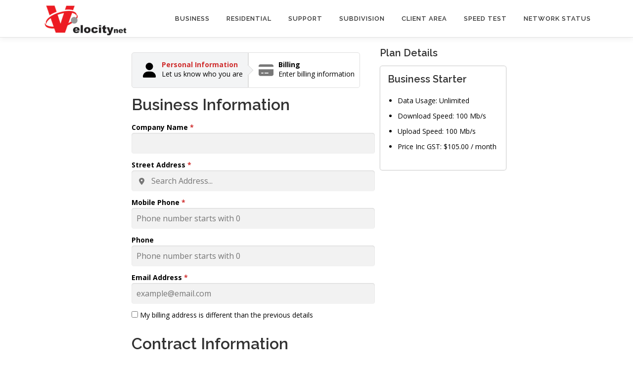

--- FILE ---
content_type: text/html; charset=UTF-8
request_url: https://www.velocitynet.co.nz/business-sign-up-form/?plan=Business%20Starter
body_size: 22883
content:
<!DOCTYPE html>
<html lang="en-US">
<head>
<meta charset="UTF-8">
<meta name="viewport" content="width=device-width, initial-scale=1">
<link rel="profile" href="http://gmpg.org/xfn/11">
<title>Business Sign Up Form &#8211; Velocitynet</title>
<meta name='robots' content='max-image-preview:large' />
<link rel='dns-prefetch' href='//use.fontawesome.com' />
<link rel='dns-prefetch' href='//fonts.googleapis.com' />
<link rel="alternate" type="application/rss+xml" title="Velocitynet &raquo; Feed" href="https://www.velocitynet.co.nz/feed/" />
<link rel="alternate" type="application/rss+xml" title="Velocitynet &raquo; Comments Feed" href="https://www.velocitynet.co.nz/comments/feed/" />
<link rel="alternate" title="oEmbed (JSON)" type="application/json+oembed" href="https://www.velocitynet.co.nz/wp-json/oembed/1.0/embed?url=https%3A%2F%2Fwww.velocitynet.co.nz%2Fbusiness-sign-up-form%2F" />
<link rel="alternate" title="oEmbed (XML)" type="text/xml+oembed" href="https://www.velocitynet.co.nz/wp-json/oembed/1.0/embed?url=https%3A%2F%2Fwww.velocitynet.co.nz%2Fbusiness-sign-up-form%2F&#038;format=xml" />
<style id='wp-img-auto-sizes-contain-inline-css' type='text/css'>
img:is([sizes=auto i],[sizes^="auto," i]){contain-intrinsic-size:3000px 1500px}
/*# sourceURL=wp-img-auto-sizes-contain-inline-css */
</style>
<style id='wp-emoji-styles-inline-css' type='text/css'>

	img.wp-smiley, img.emoji {
		display: inline !important;
		border: none !important;
		box-shadow: none !important;
		height: 1em !important;
		width: 1em !important;
		margin: 0 0.07em !important;
		vertical-align: -0.1em !important;
		background: none !important;
		padding: 0 !important;
	}
/*# sourceURL=wp-emoji-styles-inline-css */
</style>
<link rel="preload" href="https://www.velocitynet.co.nz/wp-includes/css/dist/block-library/style.min.css?ver=6.9" as="style" id="wp-block-library" media="all" onload="this.onload=null;this.rel='stylesheet'"><noscript><link rel='stylesheet' id='wp-block-library-css' href='https://www.velocitynet.co.nz/wp-includes/css/dist/block-library/style.min.css?ver=6.9' type='text/css' media='all' />
</noscript><style id='wp-block-image-inline-css' type='text/css'>
.wp-block-image>a,.wp-block-image>figure>a{display:inline-block}.wp-block-image img{box-sizing:border-box;height:auto;max-width:100%;vertical-align:bottom}@media not (prefers-reduced-motion){.wp-block-image img.hide{visibility:hidden}.wp-block-image img.show{animation:show-content-image .4s}}.wp-block-image[style*=border-radius] img,.wp-block-image[style*=border-radius]>a{border-radius:inherit}.wp-block-image.has-custom-border img{box-sizing:border-box}.wp-block-image.aligncenter{text-align:center}.wp-block-image.alignfull>a,.wp-block-image.alignwide>a{width:100%}.wp-block-image.alignfull img,.wp-block-image.alignwide img{height:auto;width:100%}.wp-block-image .aligncenter,.wp-block-image .alignleft,.wp-block-image .alignright,.wp-block-image.aligncenter,.wp-block-image.alignleft,.wp-block-image.alignright{display:table}.wp-block-image .aligncenter>figcaption,.wp-block-image .alignleft>figcaption,.wp-block-image .alignright>figcaption,.wp-block-image.aligncenter>figcaption,.wp-block-image.alignleft>figcaption,.wp-block-image.alignright>figcaption{caption-side:bottom;display:table-caption}.wp-block-image .alignleft{float:left;margin:.5em 1em .5em 0}.wp-block-image .alignright{float:right;margin:.5em 0 .5em 1em}.wp-block-image .aligncenter{margin-left:auto;margin-right:auto}.wp-block-image :where(figcaption){margin-bottom:1em;margin-top:.5em}.wp-block-image.is-style-circle-mask img{border-radius:9999px}@supports ((-webkit-mask-image:none) or (mask-image:none)) or (-webkit-mask-image:none){.wp-block-image.is-style-circle-mask img{border-radius:0;-webkit-mask-image:url('data:image/svg+xml;utf8,<svg viewBox="0 0 100 100" xmlns="http://www.w3.org/2000/svg"><circle cx="50" cy="50" r="50"/></svg>');mask-image:url('data:image/svg+xml;utf8,<svg viewBox="0 0 100 100" xmlns="http://www.w3.org/2000/svg"><circle cx="50" cy="50" r="50"/></svg>');mask-mode:alpha;-webkit-mask-position:center;mask-position:center;-webkit-mask-repeat:no-repeat;mask-repeat:no-repeat;-webkit-mask-size:contain;mask-size:contain}}:root :where(.wp-block-image.is-style-rounded img,.wp-block-image .is-style-rounded img){border-radius:9999px}.wp-block-image figure{margin:0}.wp-lightbox-container{display:flex;flex-direction:column;position:relative}.wp-lightbox-container img{cursor:zoom-in}.wp-lightbox-container img:hover+button{opacity:1}.wp-lightbox-container button{align-items:center;backdrop-filter:blur(16px) saturate(180%);background-color:#5a5a5a40;border:none;border-radius:4px;cursor:zoom-in;display:flex;height:20px;justify-content:center;opacity:0;padding:0;position:absolute;right:16px;text-align:center;top:16px;width:20px;z-index:100}@media not (prefers-reduced-motion){.wp-lightbox-container button{transition:opacity .2s ease}}.wp-lightbox-container button:focus-visible{outline:3px auto #5a5a5a40;outline:3px auto -webkit-focus-ring-color;outline-offset:3px}.wp-lightbox-container button:hover{cursor:pointer;opacity:1}.wp-lightbox-container button:focus{opacity:1}.wp-lightbox-container button:focus,.wp-lightbox-container button:hover,.wp-lightbox-container button:not(:hover):not(:active):not(.has-background){background-color:#5a5a5a40;border:none}.wp-lightbox-overlay{box-sizing:border-box;cursor:zoom-out;height:100vh;left:0;overflow:hidden;position:fixed;top:0;visibility:hidden;width:100%;z-index:100000}.wp-lightbox-overlay .close-button{align-items:center;cursor:pointer;display:flex;justify-content:center;min-height:40px;min-width:40px;padding:0;position:absolute;right:calc(env(safe-area-inset-right) + 16px);top:calc(env(safe-area-inset-top) + 16px);z-index:5000000}.wp-lightbox-overlay .close-button:focus,.wp-lightbox-overlay .close-button:hover,.wp-lightbox-overlay .close-button:not(:hover):not(:active):not(.has-background){background:none;border:none}.wp-lightbox-overlay .lightbox-image-container{height:var(--wp--lightbox-container-height);left:50%;overflow:hidden;position:absolute;top:50%;transform:translate(-50%,-50%);transform-origin:top left;width:var(--wp--lightbox-container-width);z-index:9999999999}.wp-lightbox-overlay .wp-block-image{align-items:center;box-sizing:border-box;display:flex;height:100%;justify-content:center;margin:0;position:relative;transform-origin:0 0;width:100%;z-index:3000000}.wp-lightbox-overlay .wp-block-image img{height:var(--wp--lightbox-image-height);min-height:var(--wp--lightbox-image-height);min-width:var(--wp--lightbox-image-width);width:var(--wp--lightbox-image-width)}.wp-lightbox-overlay .wp-block-image figcaption{display:none}.wp-lightbox-overlay button{background:none;border:none}.wp-lightbox-overlay .scrim{background-color:#fff;height:100%;opacity:.9;position:absolute;width:100%;z-index:2000000}.wp-lightbox-overlay.active{visibility:visible}@media not (prefers-reduced-motion){.wp-lightbox-overlay.active{animation:turn-on-visibility .25s both}.wp-lightbox-overlay.active img{animation:turn-on-visibility .35s both}.wp-lightbox-overlay.show-closing-animation:not(.active){animation:turn-off-visibility .35s both}.wp-lightbox-overlay.show-closing-animation:not(.active) img{animation:turn-off-visibility .25s both}.wp-lightbox-overlay.zoom.active{animation:none;opacity:1;visibility:visible}.wp-lightbox-overlay.zoom.active .lightbox-image-container{animation:lightbox-zoom-in .4s}.wp-lightbox-overlay.zoom.active .lightbox-image-container img{animation:none}.wp-lightbox-overlay.zoom.active .scrim{animation:turn-on-visibility .4s forwards}.wp-lightbox-overlay.zoom.show-closing-animation:not(.active){animation:none}.wp-lightbox-overlay.zoom.show-closing-animation:not(.active) .lightbox-image-container{animation:lightbox-zoom-out .4s}.wp-lightbox-overlay.zoom.show-closing-animation:not(.active) .lightbox-image-container img{animation:none}.wp-lightbox-overlay.zoom.show-closing-animation:not(.active) .scrim{animation:turn-off-visibility .4s forwards}}@keyframes show-content-image{0%{visibility:hidden}99%{visibility:hidden}to{visibility:visible}}@keyframes turn-on-visibility{0%{opacity:0}to{opacity:1}}@keyframes turn-off-visibility{0%{opacity:1;visibility:visible}99%{opacity:0;visibility:visible}to{opacity:0;visibility:hidden}}@keyframes lightbox-zoom-in{0%{transform:translate(calc((-100vw + var(--wp--lightbox-scrollbar-width))/2 + var(--wp--lightbox-initial-left-position)),calc(-50vh + var(--wp--lightbox-initial-top-position))) scale(var(--wp--lightbox-scale))}to{transform:translate(-50%,-50%) scale(1)}}@keyframes lightbox-zoom-out{0%{transform:translate(-50%,-50%) scale(1);visibility:visible}99%{visibility:visible}to{transform:translate(calc((-100vw + var(--wp--lightbox-scrollbar-width))/2 + var(--wp--lightbox-initial-left-position)),calc(-50vh + var(--wp--lightbox-initial-top-position))) scale(var(--wp--lightbox-scale));visibility:hidden}}
/*# sourceURL=https://www.velocitynet.co.nz/wp-includes/blocks/image/style.min.css */
</style>
<style id='wp-block-image-theme-inline-css' type='text/css'>
:root :where(.wp-block-image figcaption){color:#555;font-size:13px;text-align:center}.is-dark-theme :root :where(.wp-block-image figcaption){color:#ffffffa6}.wp-block-image{margin:0 0 1em}
/*# sourceURL=https://www.velocitynet.co.nz/wp-includes/blocks/image/theme.min.css */
</style>
<style id='wp-block-columns-inline-css' type='text/css'>
.wp-block-columns{box-sizing:border-box;display:flex;flex-wrap:wrap!important}@media (min-width:782px){.wp-block-columns{flex-wrap:nowrap!important}}.wp-block-columns{align-items:normal!important}.wp-block-columns.are-vertically-aligned-top{align-items:flex-start}.wp-block-columns.are-vertically-aligned-center{align-items:center}.wp-block-columns.are-vertically-aligned-bottom{align-items:flex-end}@media (max-width:781px){.wp-block-columns:not(.is-not-stacked-on-mobile)>.wp-block-column{flex-basis:100%!important}}@media (min-width:782px){.wp-block-columns:not(.is-not-stacked-on-mobile)>.wp-block-column{flex-basis:0;flex-grow:1}.wp-block-columns:not(.is-not-stacked-on-mobile)>.wp-block-column[style*=flex-basis]{flex-grow:0}}.wp-block-columns.is-not-stacked-on-mobile{flex-wrap:nowrap!important}.wp-block-columns.is-not-stacked-on-mobile>.wp-block-column{flex-basis:0;flex-grow:1}.wp-block-columns.is-not-stacked-on-mobile>.wp-block-column[style*=flex-basis]{flex-grow:0}:where(.wp-block-columns){margin-bottom:1.75em}:where(.wp-block-columns.has-background){padding:1.25em 2.375em}.wp-block-column{flex-grow:1;min-width:0;overflow-wrap:break-word;word-break:break-word}.wp-block-column.is-vertically-aligned-top{align-self:flex-start}.wp-block-column.is-vertically-aligned-center{align-self:center}.wp-block-column.is-vertically-aligned-bottom{align-self:flex-end}.wp-block-column.is-vertically-aligned-stretch{align-self:stretch}.wp-block-column.is-vertically-aligned-bottom,.wp-block-column.is-vertically-aligned-center,.wp-block-column.is-vertically-aligned-top{width:100%}
/*# sourceURL=https://www.velocitynet.co.nz/wp-includes/blocks/columns/style.min.css */
</style>
<style id='wp-block-group-inline-css' type='text/css'>
.wp-block-group{box-sizing:border-box}:where(.wp-block-group.wp-block-group-is-layout-constrained){position:relative}
/*# sourceURL=https://www.velocitynet.co.nz/wp-includes/blocks/group/style.min.css */
</style>
<style id='wp-block-group-theme-inline-css' type='text/css'>
:where(.wp-block-group.has-background){padding:1.25em 2.375em}
/*# sourceURL=https://www.velocitynet.co.nz/wp-includes/blocks/group/theme.min.css */
</style>
<style id='wp-block-paragraph-inline-css' type='text/css'>
.is-small-text{font-size:.875em}.is-regular-text{font-size:1em}.is-large-text{font-size:2.25em}.is-larger-text{font-size:3em}.has-drop-cap:not(:focus):first-letter{float:left;font-size:8.4em;font-style:normal;font-weight:100;line-height:.68;margin:.05em .1em 0 0;text-transform:uppercase}body.rtl .has-drop-cap:not(:focus):first-letter{float:none;margin-left:.1em}p.has-drop-cap.has-background{overflow:hidden}:root :where(p.has-background){padding:1.25em 2.375em}:where(p.has-text-color:not(.has-link-color)) a{color:inherit}p.has-text-align-left[style*="writing-mode:vertical-lr"],p.has-text-align-right[style*="writing-mode:vertical-rl"]{rotate:180deg}
/*# sourceURL=https://www.velocitynet.co.nz/wp-includes/blocks/paragraph/style.min.css */
</style>
<style id='global-styles-inline-css' type='text/css'>
:root{--wp--preset--aspect-ratio--square: 1;--wp--preset--aspect-ratio--4-3: 4/3;--wp--preset--aspect-ratio--3-4: 3/4;--wp--preset--aspect-ratio--3-2: 3/2;--wp--preset--aspect-ratio--2-3: 2/3;--wp--preset--aspect-ratio--16-9: 16/9;--wp--preset--aspect-ratio--9-16: 9/16;--wp--preset--color--black: #000000;--wp--preset--color--cyan-bluish-gray: #abb8c3;--wp--preset--color--white: #ffffff;--wp--preset--color--pale-pink: #f78da7;--wp--preset--color--vivid-red: #cf2e2e;--wp--preset--color--luminous-vivid-orange: #ff6900;--wp--preset--color--luminous-vivid-amber: #fcb900;--wp--preset--color--light-green-cyan: #7bdcb5;--wp--preset--color--vivid-green-cyan: #00d084;--wp--preset--color--pale-cyan-blue: #8ed1fc;--wp--preset--color--vivid-cyan-blue: #0693e3;--wp--preset--color--vivid-purple: #9b51e0;--wp--preset--gradient--vivid-cyan-blue-to-vivid-purple: linear-gradient(135deg,rgb(6,147,227) 0%,rgb(155,81,224) 100%);--wp--preset--gradient--light-green-cyan-to-vivid-green-cyan: linear-gradient(135deg,rgb(122,220,180) 0%,rgb(0,208,130) 100%);--wp--preset--gradient--luminous-vivid-amber-to-luminous-vivid-orange: linear-gradient(135deg,rgb(252,185,0) 0%,rgb(255,105,0) 100%);--wp--preset--gradient--luminous-vivid-orange-to-vivid-red: linear-gradient(135deg,rgb(255,105,0) 0%,rgb(207,46,46) 100%);--wp--preset--gradient--very-light-gray-to-cyan-bluish-gray: linear-gradient(135deg,rgb(238,238,238) 0%,rgb(169,184,195) 100%);--wp--preset--gradient--cool-to-warm-spectrum: linear-gradient(135deg,rgb(74,234,220) 0%,rgb(151,120,209) 20%,rgb(207,42,186) 40%,rgb(238,44,130) 60%,rgb(251,105,98) 80%,rgb(254,248,76) 100%);--wp--preset--gradient--blush-light-purple: linear-gradient(135deg,rgb(255,206,236) 0%,rgb(152,150,240) 100%);--wp--preset--gradient--blush-bordeaux: linear-gradient(135deg,rgb(254,205,165) 0%,rgb(254,45,45) 50%,rgb(107,0,62) 100%);--wp--preset--gradient--luminous-dusk: linear-gradient(135deg,rgb(255,203,112) 0%,rgb(199,81,192) 50%,rgb(65,88,208) 100%);--wp--preset--gradient--pale-ocean: linear-gradient(135deg,rgb(255,245,203) 0%,rgb(182,227,212) 50%,rgb(51,167,181) 100%);--wp--preset--gradient--electric-grass: linear-gradient(135deg,rgb(202,248,128) 0%,rgb(113,206,126) 100%);--wp--preset--gradient--midnight: linear-gradient(135deg,rgb(2,3,129) 0%,rgb(40,116,252) 100%);--wp--preset--font-size--small: 13px;--wp--preset--font-size--medium: 20px;--wp--preset--font-size--large: 36px;--wp--preset--font-size--x-large: 42px;--wp--preset--spacing--20: 0.44rem;--wp--preset--spacing--30: 0.67rem;--wp--preset--spacing--40: 1rem;--wp--preset--spacing--50: 1.5rem;--wp--preset--spacing--60: 2.25rem;--wp--preset--spacing--70: 3.38rem;--wp--preset--spacing--80: 5.06rem;--wp--preset--shadow--natural: 6px 6px 9px rgba(0, 0, 0, 0.2);--wp--preset--shadow--deep: 12px 12px 50px rgba(0, 0, 0, 0.4);--wp--preset--shadow--sharp: 6px 6px 0px rgba(0, 0, 0, 0.2);--wp--preset--shadow--outlined: 6px 6px 0px -3px rgb(255, 255, 255), 6px 6px rgb(0, 0, 0);--wp--preset--shadow--crisp: 6px 6px 0px rgb(0, 0, 0);}:where(.is-layout-flex){gap: 0.5em;}:where(.is-layout-grid){gap: 0.5em;}body .is-layout-flex{display: flex;}.is-layout-flex{flex-wrap: wrap;align-items: center;}.is-layout-flex > :is(*, div){margin: 0;}body .is-layout-grid{display: grid;}.is-layout-grid > :is(*, div){margin: 0;}:where(.wp-block-columns.is-layout-flex){gap: 2em;}:where(.wp-block-columns.is-layout-grid){gap: 2em;}:where(.wp-block-post-template.is-layout-flex){gap: 1.25em;}:where(.wp-block-post-template.is-layout-grid){gap: 1.25em;}.has-black-color{color: var(--wp--preset--color--black) !important;}.has-cyan-bluish-gray-color{color: var(--wp--preset--color--cyan-bluish-gray) !important;}.has-white-color{color: var(--wp--preset--color--white) !important;}.has-pale-pink-color{color: var(--wp--preset--color--pale-pink) !important;}.has-vivid-red-color{color: var(--wp--preset--color--vivid-red) !important;}.has-luminous-vivid-orange-color{color: var(--wp--preset--color--luminous-vivid-orange) !important;}.has-luminous-vivid-amber-color{color: var(--wp--preset--color--luminous-vivid-amber) !important;}.has-light-green-cyan-color{color: var(--wp--preset--color--light-green-cyan) !important;}.has-vivid-green-cyan-color{color: var(--wp--preset--color--vivid-green-cyan) !important;}.has-pale-cyan-blue-color{color: var(--wp--preset--color--pale-cyan-blue) !important;}.has-vivid-cyan-blue-color{color: var(--wp--preset--color--vivid-cyan-blue) !important;}.has-vivid-purple-color{color: var(--wp--preset--color--vivid-purple) !important;}.has-black-background-color{background-color: var(--wp--preset--color--black) !important;}.has-cyan-bluish-gray-background-color{background-color: var(--wp--preset--color--cyan-bluish-gray) !important;}.has-white-background-color{background-color: var(--wp--preset--color--white) !important;}.has-pale-pink-background-color{background-color: var(--wp--preset--color--pale-pink) !important;}.has-vivid-red-background-color{background-color: var(--wp--preset--color--vivid-red) !important;}.has-luminous-vivid-orange-background-color{background-color: var(--wp--preset--color--luminous-vivid-orange) !important;}.has-luminous-vivid-amber-background-color{background-color: var(--wp--preset--color--luminous-vivid-amber) !important;}.has-light-green-cyan-background-color{background-color: var(--wp--preset--color--light-green-cyan) !important;}.has-vivid-green-cyan-background-color{background-color: var(--wp--preset--color--vivid-green-cyan) !important;}.has-pale-cyan-blue-background-color{background-color: var(--wp--preset--color--pale-cyan-blue) !important;}.has-vivid-cyan-blue-background-color{background-color: var(--wp--preset--color--vivid-cyan-blue) !important;}.has-vivid-purple-background-color{background-color: var(--wp--preset--color--vivid-purple) !important;}.has-black-border-color{border-color: var(--wp--preset--color--black) !important;}.has-cyan-bluish-gray-border-color{border-color: var(--wp--preset--color--cyan-bluish-gray) !important;}.has-white-border-color{border-color: var(--wp--preset--color--white) !important;}.has-pale-pink-border-color{border-color: var(--wp--preset--color--pale-pink) !important;}.has-vivid-red-border-color{border-color: var(--wp--preset--color--vivid-red) !important;}.has-luminous-vivid-orange-border-color{border-color: var(--wp--preset--color--luminous-vivid-orange) !important;}.has-luminous-vivid-amber-border-color{border-color: var(--wp--preset--color--luminous-vivid-amber) !important;}.has-light-green-cyan-border-color{border-color: var(--wp--preset--color--light-green-cyan) !important;}.has-vivid-green-cyan-border-color{border-color: var(--wp--preset--color--vivid-green-cyan) !important;}.has-pale-cyan-blue-border-color{border-color: var(--wp--preset--color--pale-cyan-blue) !important;}.has-vivid-cyan-blue-border-color{border-color: var(--wp--preset--color--vivid-cyan-blue) !important;}.has-vivid-purple-border-color{border-color: var(--wp--preset--color--vivid-purple) !important;}.has-vivid-cyan-blue-to-vivid-purple-gradient-background{background: var(--wp--preset--gradient--vivid-cyan-blue-to-vivid-purple) !important;}.has-light-green-cyan-to-vivid-green-cyan-gradient-background{background: var(--wp--preset--gradient--light-green-cyan-to-vivid-green-cyan) !important;}.has-luminous-vivid-amber-to-luminous-vivid-orange-gradient-background{background: var(--wp--preset--gradient--luminous-vivid-amber-to-luminous-vivid-orange) !important;}.has-luminous-vivid-orange-to-vivid-red-gradient-background{background: var(--wp--preset--gradient--luminous-vivid-orange-to-vivid-red) !important;}.has-very-light-gray-to-cyan-bluish-gray-gradient-background{background: var(--wp--preset--gradient--very-light-gray-to-cyan-bluish-gray) !important;}.has-cool-to-warm-spectrum-gradient-background{background: var(--wp--preset--gradient--cool-to-warm-spectrum) !important;}.has-blush-light-purple-gradient-background{background: var(--wp--preset--gradient--blush-light-purple) !important;}.has-blush-bordeaux-gradient-background{background: var(--wp--preset--gradient--blush-bordeaux) !important;}.has-luminous-dusk-gradient-background{background: var(--wp--preset--gradient--luminous-dusk) !important;}.has-pale-ocean-gradient-background{background: var(--wp--preset--gradient--pale-ocean) !important;}.has-electric-grass-gradient-background{background: var(--wp--preset--gradient--electric-grass) !important;}.has-midnight-gradient-background{background: var(--wp--preset--gradient--midnight) !important;}.has-small-font-size{font-size: var(--wp--preset--font-size--small) !important;}.has-medium-font-size{font-size: var(--wp--preset--font-size--medium) !important;}.has-large-font-size{font-size: var(--wp--preset--font-size--large) !important;}.has-x-large-font-size{font-size: var(--wp--preset--font-size--x-large) !important;}
:where(.wp-block-columns.is-layout-flex){gap: 2em;}:where(.wp-block-columns.is-layout-grid){gap: 2em;}
/*# sourceURL=global-styles-inline-css */
</style>
<style id='core-block-supports-inline-css' type='text/css'>
.wp-container-core-columns-is-layout-9d6595d7{flex-wrap:nowrap;}
/*# sourceURL=core-block-supports-inline-css */
</style>

<style id='classic-theme-styles-inline-css' type='text/css'>
/*! This file is auto-generated */
.wp-block-button__link{color:#fff;background-color:#32373c;border-radius:9999px;box-shadow:none;text-decoration:none;padding:calc(.667em + 2px) calc(1.333em + 2px);font-size:1.125em}.wp-block-file__button{background:#32373c;color:#fff;text-decoration:none}
/*# sourceURL=/wp-includes/css/classic-themes.min.css */
</style>
<link rel="preload" href="https://www.velocitynet.co.nz/wp-content/plugins/the-plus-addons-for-block-editor/assets/css/extra/fontawesome.min.css?ver=4.6.3" as="style" id="tpgb-fontawesome" media="all" onload="this.onload=null;this.rel='stylesheet'"><noscript><link rel='stylesheet' id='tpgb-fontawesome-css' href='https://www.velocitynet.co.nz/wp-content/plugins/the-plus-addons-for-block-editor/assets/css/extra/fontawesome.min.css?ver=4.6.3' type='text/css' media='all' />
</noscript><link rel='stylesheet' id='tpgb-gfonts-global-css' href='https://fonts.googleapis.com/css?family=Roboto%3A700%2C500%2C400&#038;subset=latin&#038;display=swap&#038;ver=4.6.3' type='text/css' media='all' />
<link rel='stylesheet' id='plus-global-css' href='https://www.velocitynet.co.nz/wp-content/uploads/theplus_gutenberg/plus-global.css?ver=1767672276' type='text/css' media='all' />
<link rel="preload" href="https://www.velocitynet.co.nz/wp-includes/css/dashicons.min.css?ver=6.9" as="style" id="dashicons" media="all" onload="this.onload=null;this.rel='stylesheet'"><noscript><link rel='stylesheet' id='dashicons-css' href='https://www.velocitynet.co.nz/wp-includes/css/dashicons.min.css?ver=6.9' type='text/css' media='all' />
</noscript><link rel='stylesheet' id='tpgb-plus-block-front-css-css' href='https://www.velocitynet.co.nz/wp-content/uploads//theplus_gutenberg/theplus-post-1284.min.css?ver=1767672276' type='text/css' media='all' />
<style id='font-awesome-svg-styles-default-inline-css' type='text/css'>
.svg-inline--fa {
  display: inline-block;
  height: 1em;
  overflow: visible;
  vertical-align: -.125em;
}
/*# sourceURL=font-awesome-svg-styles-default-inline-css */
</style>
<link rel='stylesheet' id='font-awesome-svg-styles-css' href='https://www.velocitynet.co.nz/wp-content/uploads/font-awesome/v6.4.2/css/svg-with-js.css' type='text/css' media='all' />
<style id='font-awesome-svg-styles-inline-css' type='text/css'>
   .wp-block-font-awesome-icon svg::before,
   .wp-rich-text-font-awesome-icon svg::before {content: unset;}
/*# sourceURL=font-awesome-svg-styles-inline-css */
</style>
<link rel='stylesheet' id='eb-reusable-block-style-733-css' href='https://www.velocitynet.co.nz/wp-content/uploads/eb-style/reusable-blocks/eb-reusable-733.min.css?ver=3276626efb' type='text/css' media='all' />
<link rel='stylesheet' id='ub-extension-style-css-css' href='https://www.velocitynet.co.nz/wp-content/plugins/ultimate-blocks/src/extensions/style.css?ver=6.9' type='text/css' media='all' />
<link rel="preload" href="https://www.velocitynet.co.nz/wp-content/uploads/theplus_gutenberg/plus-css-1284.css?ver=1767672276" as="style" id="plus-post-1284" media="all" onload="this.onload=null;this.rel='stylesheet'"><noscript><link rel='stylesheet' id='plus-post-1284-css' href='https://www.velocitynet.co.nz/wp-content/uploads/theplus_gutenberg/plus-css-1284.css?ver=1767672276' type='text/css' media='all' />
</noscript><link rel='stylesheet' id='parent-style-css' href='https://www.velocitynet.co.nz/wp-content/themes/onepress/style.css?ver=6.9' type='text/css' media='all' />
<link rel='stylesheet' id='onepress-fonts-css' href='https://fonts.googleapis.com/css?family=Raleway%3A400%2C500%2C600%2C700%2C300%2C100%2C800%2C900%7COpen+Sans%3A400%2C300%2C300italic%2C400italic%2C600%2C600italic%2C700%2C700italic&#038;subset=latin%2Clatin-ext&#038;display=swap&#038;ver=2.3.10' type='text/css' media='all' />
<link rel='stylesheet' id='onepress-animate-css' href='https://www.velocitynet.co.nz/wp-content/themes/onepress/assets/css/animate.min.css?ver=2.3.10' type='text/css' media='all' />
<link rel='stylesheet' id='onepress-fa-css' href='https://www.velocitynet.co.nz/wp-content/themes/onepress/assets/fontawesome-v6/css/all.min.css?ver=6.5.1' type='text/css' media='all' />
<link rel='stylesheet' id='onepress-fa-shims-css' href='https://www.velocitynet.co.nz/wp-content/themes/onepress/assets/fontawesome-v6/css/v4-shims.min.css?ver=6.5.1' type='text/css' media='all' />
<link rel='stylesheet' id='onepress-bootstrap-css' href='https://www.velocitynet.co.nz/wp-content/themes/onepress/assets/css/bootstrap.min.css?ver=2.3.10' type='text/css' media='all' />
<link rel='stylesheet' id='onepress-style-css' href='https://www.velocitynet.co.nz/wp-content/themes/onepress/style.css?ver=6.9' type='text/css' media='all' />
<style id='onepress-style-inline-css' type='text/css'>
#main .video-section section.hero-slideshow-wrapper{background:transparent}.hero-slideshow-wrapper:after{position:absolute;top:0px;left:0px;width:100%;height:100%;background-color:rgba(0,0,0,0.3);display:block;content:""}#parallax-hero .jarallax-container .parallax-bg:before{background-color:rgba(0,0,0,0.3)}.body-desktop .parallax-hero .hero-slideshow-wrapper:after{display:none!important}#parallax-hero>.parallax-bg::before{background-color:rgba(0,0,0,0.3);opacity:1}.body-desktop .parallax-hero .hero-slideshow-wrapper:after{display:none!important}a,.screen-reader-text:hover,.screen-reader-text:active,.screen-reader-text:focus,.header-social a,.onepress-menu a:hover,.onepress-menu ul li a:hover,.onepress-menu li.onepress-current-item>a,.onepress-menu ul li.current-menu-item>a,.onepress-menu>li a.menu-actived,.onepress-menu.onepress-menu-mobile li.onepress-current-item>a,.site-footer a,.site-footer .footer-social a:hover,.site-footer .btt a:hover,.highlight,#comments .comment .comment-wrapper .comment-meta .comment-time:hover,#comments .comment .comment-wrapper .comment-meta .comment-reply-link:hover,#comments .comment .comment-wrapper .comment-meta .comment-edit-link:hover,.btn-theme-primary-outline,.sidebar .widget a:hover,.section-services .service-item .service-image i,.counter_item .counter__number,.team-member .member-thumb .member-profile a:hover,.icon-background-default{color:#cf2e2e}input[type="reset"],input[type="submit"],input[type="submit"],input[type="reset"]:hover,input[type="submit"]:hover,input[type="submit"]:hover .nav-links a:hover,.btn-theme-primary,.btn-theme-primary-outline:hover,.section-testimonials .card-theme-primary,.woocommerce #respond input#submit,.woocommerce a.button,.woocommerce button.button,.woocommerce input.button,.woocommerce button.button.alt,.pirate-forms-submit-button,.pirate-forms-submit-button:hover,input[type="reset"],input[type="submit"],input[type="submit"],.pirate-forms-submit-button,.contact-form div.wpforms-container-full .wpforms-form .wpforms-submit,.contact-form div.wpforms-container-full .wpforms-form .wpforms-submit:hover,.nav-links a:hover,.nav-links a.current,.nav-links .page-numbers:hover,.nav-links .page-numbers.current{background:#cf2e2e}.btn-theme-primary-outline,.btn-theme-primary-outline:hover,.pricing__item:hover,.section-testimonials .card-theme-primary,.entry-content blockquote{border-color:#cf2e2e}#footer-widgets{}.gallery-carousel .g-item{padding:0px 10px}.gallery-carousel-wrap{margin-left:-10px;margin-right:-10px}.gallery-grid .g-item,.gallery-masonry .g-item .inner{padding:10px}.gallery-grid-wrap,.gallery-masonry-wrap{margin-left:-10px;margin-right:-10px}.gallery-justified-wrap{margin-left:-20px;margin-right:-20px}
/*# sourceURL=onepress-style-inline-css */
</style>
<link rel='stylesheet' id='onepress-gallery-lightgallery-css' href='https://www.velocitynet.co.nz/wp-content/themes/onepress/assets/css/lightgallery.css?ver=6.9' type='text/css' media='all' />
<script type="text/javascript" id="jquery-core-js-extra">
/* <![CDATA[ */
var ajax = {"ajaxurl":"https://www.velocitynet.co.nz/wp-admin/admin-ajax.php"};
//# sourceURL=jquery-core-js-extra
/* ]]> */
</script>
<script type="text/javascript" src="https://www.velocitynet.co.nz/wp-includes/js/jquery/jquery.min.js?ver=3.7.1" id="jquery-core-js"></script>
<script type="text/javascript" src="https://www.velocitynet.co.nz/wp-includes/js/jquery/jquery-migrate.min.js?ver=3.4.1" id="jquery-migrate-js"></script>
<script defer crossorigin="anonymous" integrity="sha384-NhxsZw9+Y+PdEOvg8BK3sOUXXTzoRmr4/ncl+Ogurt6kQgJAVJaJ4LFhjD8qXtol" type="text/javascript" src="https://use.fontawesome.com/releases/v6.4.2/js/all.js" id="font-awesome-official-js"></script>
<script defer crossorigin="anonymous" integrity="sha384-qx63XMht9MNrP09QOmEVrRXzomNz1CKA/p07kyef8nQ+qC/FNDZROxdpMzpLVjeD" type="text/javascript" src="https://use.fontawesome.com/releases/v6.4.2/js/v4-shims.js" id="font-awesome-official-v4shim-js"></script>
<link rel="https://api.w.org/" href="https://www.velocitynet.co.nz/wp-json/" /><link rel="alternate" title="JSON" type="application/json" href="https://www.velocitynet.co.nz/wp-json/wp/v2/pages/1284" /><link rel="EditURI" type="application/rsd+xml" title="RSD" href="https://www.velocitynet.co.nz/xmlrpc.php?rsd" />
<meta name="generator" content="WordPress 6.9" />
<link rel="canonical" href="https://www.velocitynet.co.nz/business-sign-up-form/" />
<link rel='shortlink' href='https://www.velocitynet.co.nz/?p=1284' />
<style id="essential-blocks-global-styles">
            :root {
                --eb-global-primary-color: #101828;
--eb-global-secondary-color: #475467;
--eb-global-tertiary-color: #98A2B3;
--eb-global-text-color: #475467;
--eb-global-heading-color: #1D2939;
--eb-global-link-color: #444CE7;
--eb-global-background-color: #F9FAFB;
--eb-global-button-text-color: #FFFFFF;
--eb-global-button-background-color: #101828;
--eb-gradient-primary-color: linear-gradient(90deg, hsla(259, 84%, 78%, 1) 0%, hsla(206, 67%, 75%, 1) 100%);
--eb-gradient-secondary-color: linear-gradient(90deg, hsla(18, 76%, 85%, 1) 0%, hsla(203, 69%, 84%, 1) 100%);
--eb-gradient-tertiary-color: linear-gradient(90deg, hsla(248, 21%, 15%, 1) 0%, hsla(250, 14%, 61%, 1) 100%);
--eb-gradient-background-color: linear-gradient(90deg, rgb(250, 250, 250) 0%, rgb(233, 233, 233) 49%, rgb(244, 243, 243) 100%);

                --eb-tablet-breakpoint: 1024px;
--eb-mobile-breakpoint: 767px;

            }
            
            
        </style><style class="wpcode-css-snippet">/* has-vivid-red-color  class color
 * #cf2e2e
 * */

.bottom-left-radius img {
	border-radius: 0 0 0 100px;
}

.lr-margin {
	margin: 0 50px;
}

.services {
	display: flex;
	justify-content: center;
	margin: 80px 0px;
}

.services ul {
	padding: 0;
	margin: 0;
	list-style: none;
	display: flex;
}

.services ul li {
	margin-right: 65px;
	display: flex;
	flex-direction: column;
	align-items: center;
	width: 132px;
	text-align: center;
	margin-left: 0;
	margin-top: 0;
	margin-bottom: 0
}

.services ul li:last-child {
	margin-right: 0px;
}

.solution-icon {
	display: flex;
	justify-content: center;
	width: 100px;
	height: 100px;
	background: #fff;
	border-radius: 50%;
	box-shadow: 0 2px 5px rgba(237, 27, 35, .5);
	margin-bottom: 40px;
	font-size: 36px;
	align-items: center;
	color: #ed1b23;
}

.solution-name {
	font-weight: 700;
	font-size: 18px;
	line-height: 1.5em;
	color: black;
}

.contact {
	position: relative;
}

.contact h2 {
	color: white;
	font-size: 25px;
	font-weight: 700;
}

.contact .left {
	width: 45%;
	display: inline-block;
	vertical-align: top;
}

.contact .right {
	width: 45%;
	display: inline-block;
	vertical-align: top;
}

.contact .left .title {
	font-size: 36px;
	margin-bottom: 80px !important;
}

.contact-card {
	padding: 60px;
	box-sizing: border-box;
	background: var(--wp--preset--color--vivid-red) !important;
	color: #fff;
	font-size: 24px;
	box-shadow: 0 2px 15px rgba(237, 27, 35, .5);
	z-index: 2;
	position: relative;
	top: 100px;
}

.contact-card .ui .grid {
	display: -webkit-box;
	display: -ms-flexbox;
	display: flex;
	-webkit-box-orient: horizontal;
	-webkit-box-direction: normal;
	-ms-flex-direction: row;
	flex-direction: row;
	-ms-flex-wrap: wrap;
	flex-wrap: wrap;
	-webkit-box-align: stretch;
	-ms-flex-align: stretch;
	align-items: stretch;
	padding: 0;
	margin: -1rem;
}

.ui.grid>[class*="two column"].row>.column {
	width: 50% !important;
}

.contact #map {
	height: 600px;
	width: 100%;
	z-index: 1;
	position: relative;
	top: -420px;
	border: none;
	margin-bottom: -420px;
}

.site-info {
	display: none;
}

.phone-feature-button {
	border-radius: 10px;
	padding: 10px !important
}

.onepress-menu ul li a {
	color: black !important
}

.onepress-menu ul li a:hover {
	color: #cf2e2e !important
}

.findoutHidden {
	display: none;
}

/*
* 
* FORM CSS
* 
*/
select,   textarea,   input[type="text"],   input[type="password"], input[type="datetime"], input[type="datetime-local"], input[type="date"], input[type="month"], input[type="time"], input[type="week"], input[type="number"], input[type="email"], input[type="url"], input[type="search"], input[type="tel"], input[type="color"] { font-size: 16px !important; }

.form {
	margin:10px;
}
.form .steps {
	display: inline-flex;
	align-items: stretch;
	cursor: pointer;
	margin-bottom: 15px;
}

.form .step {
	display: flex;
	position: relative;
	flex-direction: row;
	flex-wrap: wrap;
	align-items: center;
	padding: 10px;
}

.form .step:hover {
	background-color: #d5d5d5 !important;
}

.form .step.disabled:hover {
	background-color: inherit !important;
}

.form .user-container {
	border: solid 1px #dedede;
	border-radius: 5px 0px 0px 5px
}

.form .card-container {
	border: solid 1px #dedede;
	border-radius: 0px 5px 5px 0px;
}

.form .card-container .disabled {
	color: grey;

}

.form .user-icon {
	width: 30px;
	height: 30px;
	padding: 10px;
}

.form .active .user-icon {
	color: black;
}

.form .credit-card-icon {
	width: 30px;
	height: 30px;
	padding: 10px;
}

.form .active .credit-card-icon {
	color: black;
}

.form .chevron::after {
	position: absolute;
	z-index: 2;
	content: "";
	top: 50%;
	right: 0;
	background-color: white;
	width: 1.14285714em;
	height: 1.14285714em;
	border: solid #dedede;
	border-width: 0 1px 1px 0;
	-webkit-transform: translateY(-50%) translateX(50%) rotate(-45deg);
	transform: translateY(-50%) translateX(50%) rotate(-45deg);
}

.form .chevron.active::after {
	background-color: #f3f4f5;
}

.form .chevron:hover::after {
	background-color: #d5d5d5 !important;
}



.form .step.active {
	background-color: #f3f4f5
}

.form .active.step .title {
	color: #cf2e2e;
}

.form .step .title {
	color: black;
	line-height: 15px;
}

.form .step .description {
	color: black;
}


.form .search-results {
	margin-top: -10px;
	display: none;
	width: auto;
	position: absolute;
	-webkit-transform-origin: center top;
	transform-origin: center top;
	white-space: normal;
	text-align: left;
	text-transform: none;
	background: #fff;
	border-radius: 5px;
	-webkit-box-shadow: 0 2px 4px 0 rgba(34, 36, 38, .12), 0 2px 10px 0 rgba(34, 36, 38, .15);
	box-shadow: 0 2px 4px 0 rgba(34, 36, 38, .12), 0 2px 10px 0 rgba(34, 36, 38, .15);
	border: 1px solid #d4d4d5;
	z-index: 998;
}

.form .search-results .result {
	cursor: pointer;
	display: block;
	padding: 10px 10px;
	color: rgba(0, 0, 0, .87);
	line-height: 1.3;
	border-bottom: 1px solid rgba(34, 36, 38, .1);
}

.form .search-results .result:hover {
	background-color: #cf2e2e;
	color: white;
}

.form .hidden {
	display: none;
}

.form input {
	border-radius: 5px;
}

.form input:focus.invalid-input {
	border: 2px solid #ee4f4f;
	border-bottom: 2px solid #ee4f4f !important;
	color: #9f3a38;
	background-color: #fff6f6;
	outline: none;
}

.form input[type=text] {
	width: 100%;
	margin-bottom: 10px;
}

.form input[type=tel] {
	width: 100%;
	margin-bottom: 10px;
}

.form input[type=email] {
	width: 100%;
	margin-bottom: 10px;
}

.form input[type="checkbox"] {
	margin: 0;
}

.form select {
	width: 100%;
	margin-bottom: 10px;
	color: black !important;
}

.form .validation {
	white-space: normal;
	background: #fff !important;
	border: 1px solid #e0b4b4 !important;
	color: #9f3a38 !important;
	padding: 0 5px;
	width: fit-content;
	position: relative;
	font-weight: bold;
	border-radius: 3px;
}

/*Chevron */
.form .validation:before {
	background-color: inherit;
	background-image: inherit;
	border-color: #e0b4b4 !important;
	position: absolute;
	content: "";
	-webkit-transform: rotate(45deg);
	transform: rotate(45deg);
	background-image: none;
	z-index: 2;
	width: 10px;
	height: 10px;
	-webkit-transition: background .1s ease;
	transition: background .1s ease;
	left: 50%;
	top: -6px;
	border-left: 1px solid;
	border-top: 1px solid;
}

.form .margin-top-20 {
	margin-top: 20px;
}

.form .invalid-input {
	border: 1px solid #ee4f4f;
	color: #9f3a38;
	background-color: #fff6f6;
}

.form .location-icon {
	position: absolute;
	margin-top: 15px;
	margin-left: 15px;
}

.form .icon-left {
	padding-left: 40px !important;
}

.form .next-button {
	border-radius: 5px;
	background: #cf2e2e;
	border: none;
	display: inline-block;
	color: white;
	padding: 10px 15px;
	margin: 5px
}

.form .banking-details-container {
	display: flex;
	align-items: baseline;
	padding: 0px !important;
}

.form .banking-details-item {
	flex-grow: 1;
	padding: 0px 4px;
}




.form .banking-details-item.size-small {
	width: 12.5% !important;
}

.form .banking-details-item.size-large {
	width: 37.5% !important;
}

.form .bank-account-example {
	box-shadow: inset 0 0 0 1px #a9d5de, 0 0 0 0 transparent;
	border-radius: 5px;
	color: #276f86;
	background-color: #f8ffff;
	padding: 16px 24px;
	margin-top: 12px;
}

.form .bank-account-example>h3 {
	color: #276f86 !important;
	text-align: center;
	font-weight: bold;
}

.form .bank-account-example .center {
	text-align: center;
}

.form .bank-account-example .example-number {
	text-align: center;
	font-weight: bold;
	font-size: 30px;
}

.form .direct-debits-authority {
	width: 100%;
	height: 300px;
	overflow: auto;
	border: 1px solid rgb(211, 211, 211);
	padding: 15px;
	border-radius: 4px;
	color: black;
	margin-top: 10px 0;
}

.form .disabled-submit {
	pointer-events: none;
	background-color: #ff7d7dc2;
}

.form .signature-section-container {
	position: fixed;
	z-index: 1000;
	background-color: #000000c2;
	width: 100%;
	top: 0;
	left: 0;
	display: flex;
	perspective: 2000px;
	transform-origin: center center;
	width: 100%;
	height: 100%;
	text-align: center;
	flex-direction: column;
	align-items: center;
	justify-content: center;
}

.form .signature-section {
	padding: 20px;
	background-color: white;
	width:100%;
	max-width:856px;
}

.form .sign-area-container {
	width: 100%;
	height: 300px;
	background: white;
	border: 1px solid rgb(211, 211, 211);
}

.form .sign-area {
	width: 100%;
    height: 300px;
    display: block;
}

.plan-details {
	position: -webkit-sticky;
	position: sticky;
	top: 115px;
	border: solid 1px lightgray;
	border-radius: 5px;
	padding: 15px;
	box-shadow: lightgray 0px 0px 2px;
}

.form .signature-buttons {
	display: flex;
	justify-content: flex-end;
}

.form .grey-button {
	background-color: #e0e1e2;
	color: #5a5a5a;
}

.form .grey-button:hover {
	background-color: #cacbcd !important;
	color: #5a5a5a;
}

.form .yellow-button {
	background-color: #f4b405;
	color: white;
}

.form .yellow-button:hover {
	background-color: #eaae00 !important;
	color: white;
}

.form .blue-button {
	background-color: #2684d3;
	color: white;
}

.form .blue-button:hover {
	background-color: #1678c2 !important;
	color: white;
}

.form .submission-area {
	max-width: 858px;
	max-height: 431px;
}

.form .submission-success-checkmark {
	color: limegreen;
}
.form .submission-fail-cross {
	color:#cf2e2e;
}

.loadingHeader {
	display: inline-block;
	position: relative;
	left: 68px;
	}

.loadingEllipse {
	display: inline-block;
}

.loadingEllipse>img {
	height:200px;
}</style><link rel="icon" href="https://www.velocitynet.co.nz/wp-content/uploads/2024/01/V-Logo-for-Slack-150x150.jpg" sizes="32x32" />
<link rel="icon" href="https://www.velocitynet.co.nz/wp-content/uploads/2024/01/V-Logo-for-Slack-700x700.jpg" sizes="192x192" />
<link rel="apple-touch-icon" href="https://www.velocitynet.co.nz/wp-content/uploads/2024/01/V-Logo-for-Slack-700x700.jpg" />
<meta name="msapplication-TileImage" content="https://www.velocitynet.co.nz/wp-content/uploads/2024/01/V-Logo-for-Slack-700x700.jpg" />
</head>

<body class="wp-singular page-template page-template-template-fullwidth-stretched page-template-template-fullwidth-stretched-php page page-id-1284 wp-custom-logo wp-theme-onepress wp-child-theme-onepress-child template-fullwidth-stretched hiding-page-title">
<div id="page" class="hfeed site">
	<a class="skip-link screen-reader-text" href="#content">Skip to content</a>
	<div id="header-section" class="h-on-top no-transparent">		<header id="masthead" class="site-header header-contained no-sticky no-scroll no-t h-on-top" role="banner">
			<div class="container">
				<div class="site-branding">
				<div class="site-brand-inner has-logo-img no-desc"><div class="site-logo-div"><a href="https://www.velocitynet.co.nz/" class="custom-logo-link  no-t-logo" rel="home"><img width="178" height="66" src="https://www.velocitynet.co.nz/wp-content/uploads/2023/08/VN_Logo_80212d3d13.png" class="custom-logo" alt="Velocitynet" /></a></div></div>				</div>
				<div class="header-right-wrapper">
					<a href="#0" id="nav-toggle">Menu<span></span></a>
					<nav id="site-navigation" class="main-navigation" role="navigation">
						<ul class="onepress-menu">
							<li id="menu-item-107" class="menu-item menu-item-type-custom menu-item-object-custom menu-item-has-children menu-item-107"><a href="#">Business</a>
<ul class="sub-menu">
	<li id="menu-item-73" class="menu-item menu-item-type-post_type menu-item-object-page menu-item-73"><a href="https://www.velocitynet.co.nz/business-fibre-internet/">Business Fibre Internet</a></li>
	<li id="menu-item-76" class="menu-item menu-item-type-post_type menu-item-object-page menu-item-76"><a href="https://www.velocitynet.co.nz/business-phone/">Business Phone</a></li>
</ul>
</li>
<li id="menu-item-119" class="menu-item menu-item-type-custom menu-item-object-custom menu-item-has-children menu-item-119"><a href="#">Residential</a>
<ul class="sub-menu">
	<li id="menu-item-94" class="menu-item menu-item-type-post_type menu-item-object-page menu-item-94"><a href="https://www.velocitynet.co.nz/home-fibre-internet/">Home Fibre Internet</a></li>
	<li id="menu-item-95" class="menu-item menu-item-type-post_type menu-item-object-page menu-item-95"><a href="https://www.velocitynet.co.nz/home-dsl-internet/">Home DSL Internet</a></li>
	<li id="menu-item-100" class="menu-item menu-item-type-post_type menu-item-object-page menu-item-100"><a href="https://www.velocitynet.co.nz/fwa-fixed-wireless-access/">FWA – Fixed Wireless Access</a></li>
	<li id="menu-item-96" class="menu-item menu-item-type-post_type menu-item-object-page menu-item-96"><a href="https://www.velocitynet.co.nz/home-rural-internet/">Home Rural Internet</a></li>
	<li id="menu-item-99" class="menu-item menu-item-type-post_type menu-item-object-page menu-item-99"><a href="https://www.velocitynet.co.nz/important-111-access-information/">IMPORTANT 111 ACCESS INFORMATION</a></li>
</ul>
</li>
<li id="menu-item-136" class="menu-item menu-item-type-custom menu-item-object-custom menu-item-has-children menu-item-136"><a href="#">Support</a>
<ul class="sub-menu">
	<li id="menu-item-129" class="menu-item menu-item-type-custom menu-item-object-custom menu-item-129"><a href="/home/#lets-chat">Contact Us</a></li>
	<li id="menu-item-130" class="menu-item menu-item-type-custom menu-item-object-custom menu-item-130"><a target="_blank" href="https://connect.velocitynet.co.nz/">Remote Support</a></li>
	<li id="menu-item-131" class="menu-item menu-item-type-post_type menu-item-object-page menu-item-131"><a href="https://www.velocitynet.co.nz/iphone-ipad-email-setup/">iPhone, iPad email setup</a></li>
	<li id="menu-item-132" class="menu-item menu-item-type-post_type menu-item-object-page menu-item-132"><a href="https://www.velocitynet.co.nz/phone-feature-codes/">Phone Feature Codes</a></li>
	<li id="menu-item-133" class="menu-item menu-item-type-custom menu-item-object-custom menu-item-133"><a href="/home/#FAQs">FAQ</a></li>
</ul>
</li>
<li id="menu-item-126" class="menu-item menu-item-type-custom menu-item-object-custom menu-item-has-children menu-item-126"><a href="#">Subdivision</a>
<ul class="sub-menu">
	<li id="menu-item-2315" class="menu-item menu-item-type-post_type menu-item-object-page menu-item-2315"><a href="https://www.velocitynet.co.nz/subdivisions/">Fibre Subdivisions</a></li>
	<li id="menu-item-127" class="menu-item menu-item-type-post_type menu-item-object-page menu-item-127"><a href="https://www.velocitynet.co.nz/what-is-involved-in-cable-installation/">What is involved in cable installation?</a></li>
</ul>
</li>
<li id="menu-item-28" class="menu-item menu-item-type-post_type menu-item-object-page menu-item-28"><a href="https://www.velocitynet.co.nz/client-area/">Client Area</a></li>
<li id="menu-item-29" class="menu-item menu-item-type-post_type menu-item-object-page menu-item-29"><a href="https://www.velocitynet.co.nz/speed-test/">Speed Test</a></li>
<li id="menu-item-33" class="menu-item menu-item-type-custom menu-item-object-custom menu-item-33"><a target="_blank" href="https://velocitynet.instatus.com/">Network Status</a></li>
						</ul>
					</nav>
					
				</div>
			</div>
		</header>
		</div>				<div id="content" class="site-content">
		<div id="content-inside" class="no-sidebar">
		<div id="primary" class="content-area">
			<main id="main" class="site-main" role="main">

				
					
<article id="post-1284" class="post-1284 page type-page status-publish hentry">
	<header class="entry-header">
			</header>

	<div class="entry-content">
		<div class="tpgb-empty-space tpgb-block-2f6e11 "></div>


<div class="wp-block-columns is-layout-flex wp-container-core-columns-is-layout-9d6595d7 wp-block-columns-is-layout-flex">
<div class="wp-block-column is-layout-flow wp-block-column-is-layout-flow" style="flex-basis:20%"></div>



<div class="wp-block-column is-layout-flow wp-block-column-is-layout-flow" style="flex-basis:40%"><script>
	//functions for captcha callbacks
	function enableSubmit() {
		const captchaResponse = grecaptcha.getResponse();
		if (captchaResponse.length > 0) {
			$('#submit-button').prop('disabled', false);
			$('#submit-button').removeClass('disabled-submit');
		}
	}

	function disableSubmit() {
		$('#submit-button').prop('disabled', true);
		$('#submit-button').addClass('disabled-submit');
	}
</script>
<script async src="https://www.google.com/recaptcha/api.js"></script>
<script src="https://ajax.googleapis.com/ajax/libs/jquery/3.7.1/jquery.min.js"></script>
<form id="form" method="POST" action="/wp-admin/admin-post.php" class="form">
	<input type="hidden" name="chosen-plan" id="chosen-plan" class="hidden" value="">
	<input type="hidden" name="service" id="service" class="hidden" value="">
	<input type="hidden" name="action" id="form-action" value="business_form_submit">
	<div id="steps" class="steps">
		<a id="user-container" class="active step chevron user-container">
			<i class="fa-solid fa-user user-icon"></i>
			<div class="content">
				<div class="title"><strong>Personal Information</strong></div>
				<div class="description">Let us know who you are</div>
			</div>
		</a>
		<a id="card-container" class="step card-container disabled">
			<i class="fa-solid fa-credit-card credit-card-icon"></i>
			<div class="content">
				<div class="title"><strong>Billing</strong></div>
				<div class="description">Enter billing information</div>
			</div>
		</a>
	</div>
	<div id="contact-details-section">
		<div>
			<div>
				<h2>Business Information</h2>
			</div>
			<div>
				<div class="has-black-color"><strong>Company Name <span class="has-vivid-red-color">*</span></strong>
				</div>
				<input type="text" name="company-name" required>
				<div id="company-name-validation" class="hidden validation">Company name is required</div>
			</div>
			<div>
				<div class="has-black-color"><strong>Street Address <span class="has-vivid-red-color">*</span></strong>
				</div>
				<div>
					<i class="fa-solid fa-location-dot location-icon"></i>
					<input type="text" name="company-street-address" class="address icon-left" required
						placeholder="Search Address...">
					<div id="company-search-results" class="search-results"></div>
					<div id="company-street-address-validation" class="hidden validation">Company address is required</div>
				</div>
			</div>
			<div>
				<div class="has-black-color"><strong>Mobile Phone <span class="has-vivid-red-color">*</span></strong>
				</div>
				<input type="tel" name="company-mobile" class="phone-formatter" placeholder="Phone number starts with 0"
					required>
				<div id="company-mobile-validation" class="hidden validation">Your phone number is not in the
					valid format
				</div>
			</div>
			<div>
				<div class="has-black-color"><strong>Phone <span class="has-vivid-red-color"></span></strong></div>
				<input type="tel" name="company-phone" class="phone-formatter" placeholder="Phone number starts with 0">
				<div id="company-phone-validation" class="hidden validation">Your phone number is not in the valid
					format
				</div>
			</div>
			<div>
				<div class="has-black-color"><strong>Email Address <span class="has-vivid-red-color">*</span></strong>
				</div>
				<input type="email" name="company-email" class="email-formatter" placeholder="example@email.com"
					required>
				<div id="company-email-validation" class="hidden validation">Your email is in the incorrect format
				</div>
			</div>
			<div>
				<input type="checkbox" name="different-billing" id="different-billing">
				<label for="different-billing" class="has-black-color">My billing address is different than the previous
					details</label>
			</div>
		</div>
		<div id="billing-details-section" class="hidden margin-top-20">
			<div>
				<h2>Billing Details</h2>
			</div>
			<div>
				<div class="has-black-color"><strong>Full Name <span class="has-vivid-red-color">*</span></strong></div>
				<input type="text" name="billing-name" id="billing-name">
				<div id="billing-name-validation" class="hidden validation">Separate billing name is required if billing details
					are different
				</div>
			</div>
			<div>
				<div class="has-black-color"><strong>Street Address <span class="has-vivid-red-color">*</span></strong>
				</div>
				<div>
					<i class="fa-solid fa-location-dot location-icon"></i>
					<input type="text" name="billing-street-address" id="billing-street-address"
						class="address icon-left" placeholder="Search Address...">
					<div id="billing-search-results" class="search-results"></div>
				</div>
				<div id="billing-street-address-validation" class="hidden validation">Billing address is required</div>
			</div>
			<div>
				<input type="checkbox" name="not-owner" id="not-owner">
				<label for="not-owner" class="has-black-color">I am NOT the owner of this address</label>
			</div>
			<div id="owner-details-section" class="hidden">
				<div>
					<div class="has-black-color"><strong>Owners Name <span class="has-vivid-red-color">*</span></strong>
					</div>
					<input type="text" name="owners-name" id="owners-name">
					<div id="owners-name-validation" class="hidden validation">Owners name is required</div>
				</div>
				<div>
					<div class="has-black-color"><strong>Street Address <span
								class="has-vivid-red-color">*</span></strong>
					</div>
					<div>
						<i class="fa-solid fa-location-dot location-icon"></i>
						<input type="text" name="owners-street-address" id="owners-street-address"
							class="address icon-left" placeholder="Search Address...">
						<div id="owners-search-results" class="search-results"></div>
					</div>
					<div id="owners-street-address-validation" class="hidden validation">Owners street address is required</div>
				</div>
				<div>
					<div class="has-black-color"><strong>Mobile Phone <span
								class="has-vivid-red-color">*</span></strong>
					</div>
					<input type="tel" name="owners-phone" id="owners-phone" class="phone-formatter"
						placeholder="Phone number starts with 0">
					<div id="owners-phone-validation" class="hidden validation">Your phone number is not in the
						valid format</div>
				</div>
			</div>
		</div>
		<div class="margin-top-20">
			<div>
				<h2>Contract Information</h2>
			</div>
			<div>
				<div class="has-black-color"><strong>Contract Term <span class="has-vivid-red-color">*</span></strong>
				</div>
				<select name="contract-term" id="contract-term">
					<option value="Open Term">Open Term ($103.48 install fee)</option>
					<option value="12 months" selected="selected">12 Months Term (free install)</option>
					<option value="24 months">24 months Term (free install & router)</option>
				</select>
			</div>
			<div>
				<h2>Extra Information</h2>
			</div>
			<div>
				<div class="has-black-color"><strong>Customer Portal Username</strong></div>
				<input type="text" name="portal-username">
			</div>
			<div>
				<div class="has-black-color"><strong>Customer Portal Password</strong>
				</div>
				<input type="text" name="portal-password">
			</div>
			<div>
				<div class="has-black-color"><strong>Preferred Wifi Name</strong>
				</div>
				<input type="text" name="wifi-name">
			</div>
			<div>
				<div class="has-black-color"><strong>Preferred Wifi Password</strong>
				</div>
				<input type="text" name="wifi-password">
			</div>
		</div>
		<div class="margin-top-20">
			<h2>Agreement</h2>
			<div>
				<input type="checkbox" id="credit-check" name="credit-check" required>
				<label for="credit-check" class="has-black-color">I agree that the company may carry out a full credit
					check</label>
			</div>
			<div>
				<input type="checkbox" id="terms-of-service" name="terms-of-service" required>
				<label for="terms-of-service" class="has-black-color">I have read and agree with the terms of
					service</label>
			</div>
			<div id="tos-and-credit-validation" class="hidden validation">Please agree to the terms
				AND credit check</div>
			<div>
				<input type="button" value="Next" class="next-button" id="next-button">
			</div>
		</div>
	</div>
	<div id="banking-details-section" class="hidden">
		<h2>Banking Details</h2>
		<div>
			<div class="has-black-color">
				<div>
					<label>
						<strong>Account name <span class="has-vivid-red-color">*</span></strong>
					</label>
				</div>
				<input type="text" name="account-name" id="account-name">
			</div>
			<div class="has-black-color banking-details-container">
				<div class="banking-details-item size-small">
					<div>
						<label>
							<strong>Bank code <span class="has-vivid-red-color">*</span></strong>
						</label>
					</div>
					<input type="text" name="bank-code" id="bank-code" maxlength="2">
					<div class="hidden validation">Your bank code is not in the valid format</div>
				</div>
				<div class="banking-details-item size-large">
					<div>
						<label>
							<strong>Branch number <span class="has-vivid-red-color">*</span></strong>
						</label>
					</div>
					<input type="text" name="branch-number" id="branch-number" maxlength="4">
					<div class="hidden validation">Your branch code is not in the valid format</div>
				</div>

				<div class="banking-details-item size-large">
					<div>
						<label>
							<strong>Account number <span class="has-vivid-red-color">*</span></strong>
						</label>
					</div>
					<input type="text" name="account-number" id="account-number" maxlength="7">
					<div class="hidden validation">Your account number is not in the valid format</div>
				</div>

				<div class="banking-details-item size-small">
					<div>
						<label>
							<strong>Suffix <span class="has-vivid-red-color">*</span></strong>
						</label>
					</div>
					<input type="text" name="suffix" id="suffix" maxlength="3">
					<div class="hidden validation">Your suffix is not in the valid format</div>
				</div>
			</div>
		</div>
		<div class="bank-account-example">
			<h3>Bank account number example</h3>
			<p class="center">All New Zealand bank account numbers follow this pattern:</p>
			<p class="example-number">00 0000 0000000 000</p>
			<ul>
				<li>The first two numbers show the bankcode</li>
				<li>The next four digits show your branch number</li>
				<li>The next seven show your account number</li>
				<li>The next three (or two for some banks) show your account suffix</li>
			</ul>
			<p><strong>Example:</strong></p>
			<p>The account number: 03 1234 5678901 000</p>
			<div>
				<div>Bankcode: 03</div>
				<div>Branch number: 1234</div>
				<div>Account number: 5678901</div>
				<div>Suffix number: 00</div>
			</div>
		</div>
		<div class="direct-debits-authority">
			<h3>Authority to accept Direct Debits</h3>
			<ol>
				<li><b>The Initiator</b>
					<ol>
						<li>Has agreed to give advance Notice of the net amount of each Direct Debit and the due date of
							debiting at least 10 calendar days before (but not more than 2 calendar months) the date the
							Direct Debit will be initiated. This notice will be provided either:<ol>
								<li>in writing; or</li>
								<li>by any other means which provides a verifiable record of the initiated transaction
									and where the Customer has provided prior written consent to the Initiator.</li>
							</ol><br> The advance notice will include the following message:<br><br> “Unless advice to
							the contrary is received from you by (*date), the amount of ($amount) will be directly
							debited to your Bank account on (initiating date).”<br><br><i>* This date will be at least 2
								days prior to the due date to allow for amendment of Direct Debits.</i></li>
						<li>May, upon the relationship which gave rise to this Authority being terminated, give notice
							to the Bank that no further Direct Debits are to be initiated under the Authority. Upon
							receipt of such notice the Bank may terminate this Authority as to future payments by notice
							in writing to me/us.</li>
					</ol><br> OR<br><br>
					<ol>
						<li>Undertakes to give Notice to the Acceptor of the commencement date, frequency and amount at
							least 10 calendar days before the first Direct Debit is drawn (but not more than 2 calendar
							months). This notice will be provided either:<ol>
								<li>in writing; or</li>
								<li>by any other means which provides a verifiable record of the initiated transaction
									and where the Customer has provided prior written consent to the Initiator.</li>
							</ol><br> Where the Direct Debit system is used for the collection of payments which are
							regular as to frequency but variable as to amounts, the Initiator undertakes to provide the
							Acceptor with a schedule detailing each payment amount and each payment date.<br><br> In the
							event of any subsequent change to the frequency or amount of the Direct Debits, the
							Initiator has agreed to give advance notice at least 30 days before the change comes into
							effect. This notice must be provided either:<ol>
								<li>in writing; or</li>
								<li>by electronic mail where the Customer has provided prior written consent to the
									Initiator</li>
							</ol>
						</li>
						<li>May, upon the relationship which gave rise to this Authority being terminated, give notice
							to the Bank that no further Direct Debits are to be initiated under the Authority. Upon
							receipt of such notice the Bank may terminate this Authority as to future payments by notice
							in writing to me/us.</li>
					</ol>
				</li>
				<li><b>The Customer may:</b>
					<ol>
						<li>At any time, terminate this Authority as to future payments by giving written notice of
							termination to the Bank and to the Initiator.</li>
						<li>Stop payment of any Direct Debit to be initiated under this Authority by the Initiator by
							giving written notice to the Bank prior to the Direct Debit paid by the Bank.</li>
						<li>
							<p>Where a variation to the amount agreed between the Initiator and the Customer from time
								to time to be direct debited has been made without notice being given in terms of clause
								1 (a) above, request the Bank to reverse or alter such Direct Debit initiated by the
								Initiator by debiting the amount of the reversal or alteration of a Direct Debit back to
								the Initiator through the Initiator’s Bank. PROVIDED such a request is made not more
								than 120 days from the date when the Direct Debit was debited to my/our account.</p>
						</li>
					</ol>
				</li>
				<li><b>The Customer acknowledges that:</b>
					<ol>
						<li>This Authority will remain in full force and effect in respect of all Direct Debits made
							from my/our account in good faith notwithstanding my/our death, bankruptcy or other
							revocation of this Authority until actual notice of such event is received by the Bank.</li>
						<li>In any event this Authority is subject to any arrangement now or hereafter existing between
							me/us and the Bank in relation to my/our account.</li>
						<li>Any dispute as to the correctness or validity of an amount debited to my/our account shall
							not be the concern of the Bank except in so far as the Direct Debit has not been paid in
							accordance with this Authority. Any other dispute lies between me/us and the Initiator.</li>
						<li>Where the Bank has used reasonable care and skill in acting in accordance with this
							authority, the Bank accepts no responsibility or liability in relation of: − the accuracy of
							information about Direct Debits on Bank statements − any variations between notices given by
							the Initiator and the amounts of Direct Debits.</li>
						<li>The Bank is not responsible for, or under any liability in respect of the Initiator’s
							failure to give written advance notice correctly nor for the non−receipt or late receipt of
							notice by me/us for any reason whatsoever. In any such situation the dispute lies between
							me/us and the Initiator.</li>
						<li>
							<p>Notice given by the Initiator in terms of clause 1 (a) to the debtor responsible for the
								payment shall be effective notice. Any communication necessary because the debtor
								responsible for payment is a person other than me/us is a matter between me/us and the
								debtor concerned.</p>
						</li>
					</ol>
				</li>
				<li><b>The Bank may:</b>
					<ol>
						<li>At its absolute discretion conclusively determine the order of priority of payment by it of
							any monies pursuant to this or any other order, authority, cheque or draft properly executed
							by me/us and given to or drawn on the Bank.</li>
						<li>At any time terminate this Authority as to future payments by notice in writing to me/us.
						</li>
						<li>Charge its current fees for this service in force from time to time. </li>
					</ol>
				</li>
			</ol>
		</div>
		<div>
			<input type="checkbox" id="direct-debit" name="direct-debit" required>
			<label for="direct-debit" class="has-black-color">I agree to the conditions of this Authority to accept
				Direct Debits</label>
		</div>
		<div id="direct-debit-validation" class="hidden validation">Please agree to the direct debit authority</div>
		<div>
			<div class="g-recaptcha" data-sitekey="6LdifoIpAAAAAFupSMUdlAOcEA1walongv-61Cfm"
				data-callback="enableSubmit" data-expired-callback="disableSubmit"></div>

			<input type="submit" value="submit" id="submit-button" disabled="disabled" class="disabled-submit">
		</div>
	</div>
	<div id="signature-section" class="hidden">
		<div class="signature-section-container">
			<input type="hidden" name="signature-data" id="signature-data" value="">
			<div class="signature-section">
				<div id="sign-area">
					<h2>Please sign here</h2>
					<div class="has-black-color">
						<strong>Please sign in the box bellow using your mouse or finger if you are on mobile</strong>
					</div>
					<div class="sign-area-container">
						<canvas id="signature-canvas" class="sign-area" width="856" height="300"></canvas>
					</div>
					<div class="signature-buttons">
						<input type="button" id="back-button" value="Back" class="next-button grey-button">
						<input type="button" id="clear-button" value="Clear" class="next-button yellow-button">
						<input type="button" id="save-button" value="Save" class="next-button blue-button">
					</div>
				</div>
				<div id="submission-status-area" class="submission-area hidden">
					<div id="loading">
						<div class="loadingHeader">
							<h2>Submitting </h2>
						</div>
						<div class="loadingEllipse"><img decoding="async" src="/wp-content/uploads/2024/02/loading.gif">
						</div>
					</div>
					<div id="submission-success-area" class="hidden">
						<div id="submission-success-checkmark" class="submission-success-checkmark">
							<i class="fa-regular fa-circle-check" style="height:100px;"></i>
						</div>
						<div class="has-black-color">
							<div>
								<h2 id="submission-success-title">Thank You!</h2>
								<h3>Your submission was successfully submitted.</h3>
								<div id="submission-success-message" class="submission-success-message">You should
									recieve an
									email shortly with a copy of your contract. Our team will be in touch to sort out
									the next
									steps.</div>
							</div>
						</div>
						<hr>
						<div class="signature-buttons"><input id="success-button" type="button"
								class="next-button green-button" value="Go back to home page"></div>
					</div>
					<div id="submission-fail-area" class="hidden">
						<div id="submission-fail-cross" class="submission-fail-cross">
							<i class="fa-regular fa-circle-xmark" style="height:100px;"></i>
						</div>
						<div class="has-black-color">
							<div>
								<h2>Error</h2>
								<h3>Submission was unsuccessful.</h3>
								<div id="submission-fail-message" class="submission-fail-message">
									<div id="dynamic-fail-message" class="hidden"></div>
									<div id="static-fail-message" class="hidden">Hmmm, something went
										wrong
										with your submission. <br>Please try again. If you continue to encounter this
										issue
										give our
										office a call on <strong>03-218-4489.</strong>
									</div>
								</div>
							</div>
						</div>
						<hr>
						<div class="signature-buttons"><input id="fail-button" type="button" class="next-button"
								value="OK"></div>
					</div>
				</div>

			</div>
		</div>
	</div>

</form>


<script>
	function setupChorusAddressSearch() {
		//chorus address search handler
		$('.address').on('input', function () {
			var inputElement = $(this); // Save a reference to the input element
			var searchQuery = inputElement.val();
			clearTimeout(inputElement.data('timer'));
			inputElement.data('timer', setTimeout(function () {
				$.ajax({
					url: ajax.ajaxurl, // WordPress AJAX URL
					type: 'POST',
					data: {
						action: 'chorus_search_address', // Action to trigger the PHP function
						searchQuery: searchQuery
					},
					success: function (response) {
						try {
							var results = JSON.parse(response);
							$('.search-results').empty();
							if (results.results.length > 0) {
								$.each(results.results, function (index, result) {
									$('.search-results').append($('<div></div>')
										.attr('value', result.label)
										.attr('aid', result.aid)
										.addClass('result')
										.text(result.label));
								});

								// Show the dropdown
								addDynamicResultOnClickEvent();
								var searchResults = $(inputElement).parents(':eq(2)').find('.search-results');
								$(searchResults).show();
							}
						} catch {
							$('.search-results').empty();
							var searchResults = $(inputElement).parents(':eq(2)').find('.search-results');
							$(searchResults).append($('<div>Please refine your search query</div>').addClass('result'));
							$(searchResults).show();
							addDynamicResultOnClickEvent();
						}
					}
				});
			}, 700));
		});
	}
	function preventDefault(e){
		e.preventDefault();
	}
	
	function disableScroll() {
		document.body.style.overflow = 'hidden';
		document.body.addEventListener('touchmove', preventDefault, { passive: false });
			}

	// Function to enable scrolling
	function enableScroll() {
		document.body.style.overflow = 'auto';
		document.body.removeEventListener('touchmove', preventDefault);
	}

	function loadSignatureCanvas() {
		const canvas = document.getElementById("signature-canvas");
		const clearButton = $('#clear-button');
		const saveButton = $('#save-button');
		const ctx = canvas.getContext('2d');
		let drawing = false;

		function startDrawing(event) {
			drawing = true;
			ctx.beginPath();
			ctx.moveTo(getMousePosition(event).x, getMousePosition(event).y);
		}

		function draw(event) {
			if (!drawing) return;
			ctx.lineTo(getMousePosition(event).x, getMousePosition(event).y);
			ctx.stroke();
		}

		function stopDrawing() {
			drawing = false;
		}

		function getMousePosition(event) {
			const rect = canvas.getBoundingClientRect();
			return {
				x: (event.clientX || event.touches[0].clientX) - rect.left,
				y: (event.clientY || event.touches[0].clientY) - rect.top
			};
		}
		function resizeCanvas() {
			// Match the canvas's actual width to its display width
			if (canvas.clientWidth > 0) {
				const displayWidth = canvas.clientWidth;
				canvas.width = displayWidth;

			} else {
				canvas.height = 300; // Fixed height
				canvas.width = 856;
			}

		}

		// Initial resize
		resizeCanvas();

		// Adjust the canvas size when the window is resized
		window.addEventListener('resize', resizeCanvas);


		canvas.addEventListener('mousedown', startDrawing);
		canvas.addEventListener('mousemove', draw);
		canvas.addEventListener('mouseup', stopDrawing);
		canvas.addEventListener('mouseout', stopDrawing);

		canvas.addEventListener('touchstart', startDrawing);
		canvas.addEventListener('touchmove', draw);
		canvas.addEventListener('touchend', stopDrawing);
		canvas.addEventListener('touchcancel', stopDrawing);

		$(clearButton).on('click', function () {
			ctx.clearRect(0, 0, canvas.width, canvas.height);
		});


		//this is our actual submit button
		$(saveButton).on('click', function () {
			enableScroll();
			$('#loading').show();
			const signatureImage = canvas.toDataURL();
			$('#successful-submission').removeClass('hidden');
			$('#sign-area').addClass('hidden');
			$('#submission-status-area').removeClass('hidden');
			$('#signature-data').val(signatureImage);
			var formData = new FormData($(this).closest('form')[0]);
			fetch('/wp-admin/admin-post.php', {
				method: 'POST',
				body: formData
			})
				.then(response => response.json())
				.then(response => {
					response = JSON.parse(response);
					$('#loading').hide();
					if (response.status.indexOf('success') != -1) {
						$('#submission-success-area').removeClass('hidden');
					} else if (response.status.indexOf('bank') != -1) {
						$('#submission-fail-area').removeClass('hidden');
						$('#dynamic-fail-message').removeClass('hidden').html('<div>' + response.status + '</div>');
						$('#static-fail-message').addClass('hidden');
					} else if (response.message.indexOf('reCaptcha') != -1) {
						$('#submission-fail-area').removeClass('hidden');
						$('#dynamic-fail-message').removeClass('hidden').html('<div>' + response.message + '</div>' + '<div> Please click OK and reverify.</div>');
						$('#static-fail-message').addClass('hidden');
					} else {
						$('#submission-fail-area').removeClass('hidden');
						$('#static-fail-message').removeClass('hidden');
						$('#dynamic-fail-message').addClass('hidden');
						throw new Error(response.message);
					}
				})
				.catch(error => {
					$('#loading').hide();
					$('#submission-fail-area').removeClass('hidden');
					console.error('An error occurred:', error);
				});
		});
	}

	function addDynamicResultOnClickEvent() {
		$('.result').on('click', function () {
			var address = $(this).attr('value');
			var addressInput = $(this).parents(':eq(2)').find('.address');
			addressInput.val(address);
			$('.search-results').empty();
			$('.search-results').hide();
		});

		var timeout;
		$('.address').on('focusout', function () {
			timeout = setTimeout(function () {
				$('.search-results').empty();
				$('.search-results').hide();
			}, 200); // Adjust the timeout duration as needed
		});

		$('.address').on('click', function () {
			clearTimeout(timeout); // Clear the focusout timeout
		});
	}

	$(document).ready(function ($) {
		// Function to disable scrolling
		function disableScroll() {
			document.body.style.overflow = 'hidden';
		}

		// Function to enable scrolling
		function enableScroll() {
			document.body.style.overflow = 'auto';
		}
		setupChorusAddressSearch();

		var searchParams = new URLSearchParams(window.location.search)
		searchParams.has('plan'); // true
		var plan = searchParams.get('plan');
		$('#chosen-plan').val(plan);

		//get url page name, and convert it into a readable service varaible 
		//e.g http://velocitynet.co.nz/home-fibre-internet/....
		//to 'Home Fibre Internet'
		var slice = location.pathname.split('/').slice(0)[1];
		var formattedSlice = slice.replace(/-/g, ' ');
		var capitalizedSlice = formattedSlice.replace(/\b\w/g, function (char) {
			return char.toUpperCase();
		});

		$('#service').val(capitalizedSlice);

		//mobile phone validation
		$('.phone-formatter').on('input', function () {
			// Get the entered phone number
			var phoneInput = $(this);
			var phoneNumber = $(this).val();

			// Test the phone number against the pattern
			var trimmedNumber = phoneNumber.replace(/\s+/g, '').replace(/[()]/g, '');
			var regex = /^0.*/; // This regex ensures the input starts with '0'
			if (regex.test(trimmedNumber)) {
				if (trimmedNumber.length === 9) {
					formattedNumber = "(" + trimmedNumber.substr(0, 2) + ") " + trimmedNumber.substr(2, 3) + " " + trimmedNumber.substr(5);
					phoneInput.val(formattedNumber);
					$(phoneInput).removeClass('invalid-input');
					$(phoneInput).parent().find('.validation').hide();
				} else if (trimmedNumber.length === 10) {
					formattedNumber = "(" + trimmedNumber.substr(0, 3) + ") " + trimmedNumber.substr(3, 3) + " " + trimmedNumber.substr(6);
					phoneInput.val(formattedNumber);
					$(phoneInput).removeClass('invalid-input');
					$(phoneInput).parent().find('.validation').hide();
				} else {
					phoneInput.val(trimmedNumber);
					$(phoneInput).addClass('invalid-input');
					$(phoneInput).parent().find('.validation').show();
				}
			} else {
				phoneInput.val(trimmedNumber);
				$(phoneInput).addClass('invalid-input');
				$(phoneInput).parent().find('.validation').show();
			}
		});
		$('.email-formatter').on('input', function () {
			var emailInput = $(this);
			var email = $(this).val();
			var emailPattern = /^[a-zA-Z0-9._-]+@[a-zA-Z0-9.-]+\.[a-zA-Z]{2,4}$/;

			if (emailPattern.test(email)) {
				$(emailInput).removeClass('invalid-input');
				$(emailInput).parent().find('.validation').hide();
			} else {
				$(emailInput).addClass('invalid-input');
				$(emailInput).parent().find('.validation').show();
			}
		});

		$('#different-billing').change(function () {
			if (this.checked) {
				$('#billing-details-section').removeClass('hidden');
				$('#billing-name').attr('required', true);
				$('#billing-street-address').attr('required', true);
			} else {
				$('#billing-details-section').addClass('hidden');
				$('#billing-name').removeAttr('required');
				$('#billing-street-address').removeAttr('required');

				$('#owners-name').removeAttr('required');
				$('#owners-street-address').removeAttr('required');
				$('#owners-phone').removeAttr('required');
			}
		});

		$('#not-owner').change(function () {
			if (this.checked) {
				$('#owner-details-section').removeClass('hidden');
				$('#owners-name').attr('required', true);
				$('#owners-street-address').attr('required', true);
				$('#owners-phone').attr('required', true);
			} else {
				$('#owner-details-section').addClass('hidden');
				$('#owners-name').removeAttr('required');
				$('#owners-street-address').removeAttr('required');
				$('#owners-phone').removeAttr('required');
			}
		});

		$('#register-phone').change(function () {
			if (this.checked) {
				$('#phone-plan-section').removeClass('hidden');
			} else {
				$('#phone-plan-section').addClass('hidden');
				$('#number-porting-provider').removeAttr('required');
				$('#number-porting-account-name').removeAttr('required');
				$('#number-porting-account-number').removeAttr('required');
				$('#number-porting-provider').removeAttr('required');
				$('#numbers-to-be-ported').removeAttr('required');
				$('#white-pages-display').removeAttr('required');
			}
		});

		$('#port-number').change(function () {
			if (this.checked) {
				$('#number-porting-section').removeClass('hidden');

				$('#number-porting-provider').attr('required', true);
				$('#number-porting-account-name').attr('required', true);
				$('#number-porting-account-number').attr('required', true);
				$('#number-porting-provider').attr('required', true);
				$('#numbers-to-be-ported').attr('required', true);

			} else {
				$('#number-porting-section').addClass('hidden');

				$('#number-porting-provider').removeAttr('required');
				$('#number-porting-account-name').removeAttr('required');
				$('#number-porting-account-number').removeAttr('required');
				$('#number-porting-provider').removeAttr('required');
				$('#numbers-to-be-ported').removeAttr('required');
			}
		});

		$('#white-pages').change(function () {
			if (this.checked) {
				$('#white-pages-section').removeClass('hidden');
				$('#white-pages-display').attr('required', true);
			} else {
				$('#white-pages-section').addClass('hidden');
				$('#white-pages-display').removeAttr('required');
			}
		});
		$('#bank-code').on('input', function () {
			var bankCodeInput = $(this);
			if (bankCodeInput.val().length < 2) {
				$(bankCodeInput).addClass('invalid-input');
				$(bankCodeInput).parent().find('.validation').show();
			} else {
				$(bankCodeInput).removeClass('invalid-input');
				$(bankCodeInput).parent().find('.validation').hide();
			}
		});
		$('#branch-number').on('input', function () {
			var branchNumber = $(this);
			if (branchNumber.val().length < 4) {
				$(branchNumber).addClass('invalid-input');
				$(branchNumber).parent().find('.validation').show();
			} else {
				$(branchNumber).removeClass('invalid-input');
				$(branchNumber).parent().find('.validation').hide();
			}
		});
		$('#account-number').on('input', function () {
			var accountNumber = $(this);
			if (accountNumber.val().length < 7) {
				$(accountNumber).addClass('invalid-input');
				$(accountNumber).parent().find('.validation').show();
			} else {
				$(accountNumber).removeClass('invalid-input');
				$(accountNumber).parent().find('.validation').hide();
			}
		});
		$('#suffix').on('input', function () {
			var suffix = $(this);
			if (suffix.val().length < 2) {
				$(suffix).addClass('invalid-input');
				$(suffix).parent().find('.validation').show();
			} else {
				$(suffix).removeClass('invalid-input');
				$(suffix).parent().find('.validation').hide();
			}
		});

		function checkRequiredInputs() {
			const inputs = document.querySelectorAll('input');
			var missingInputs = [];
			for (let input of inputs) {

				const isVisible = input.offsetParent !== null;
				if (isVisible && input.hasAttribute('required')) {
					const hasValue = input.value.trim() !== '';

					if (!hasValue) {
						missingInputs.push(input);
					}
				}
			}

			return missingInputs;
		}

		$('#next-button').on('click', function () {
			var toschecked = $('#terms-of-service').prop('checked');
			var creditcheck = $('#credit-check').prop('checked');

			if (toschecked && creditcheck) {

				$('[id*="-validation"]').each(function () {
					if ($(this).is(':visible')) {
						$(this).hide();
					}
				});

				var inputs = checkRequiredInputs();
				if (inputs.length > 0) {
					for (let input of inputs) {
						$(`#${input.name}-validation`).show();
					}
				} else {
					$('#tos-and-credit-validation').addClass('hidden');
					$('#banking-details-section').removeClass('hidden');
					$('#contact-details-section').addClass('hidden');
					$('#user-container').removeClass('active');
					$('#card-container').addClass('active');
					$('#card-container').removeClass('disabled');

					$('#user-container').on('click', function () {
						$('#banking-details-section').addClass('hidden');
						$('#contact-details-section').removeClass('hidden');
						$('#user-container').addClass('active');
						$('#card-container').removeClass('active');
					});

					$('#card-container').on('click', function () {
						$('#banking-details-section').removeClass('hidden');
						$('#contact-details-section').addClass('hidden');
						$('#user-container').removeClass('active');
						$('#card-container').addClass('active');
					});
					$(document).scrollTop(0);
				}
			} else {
				$('#tos-and-credit-validation').removeClass('hidden');
			}
		});




		$('#submit-button').on('click', function () {
			event.preventDefault();
			var directDebitCheck = $('#direct-debit').prop('checked');
			if (directDebitCheck) {
				$('#direct-debit-validation').addClass('hidden');
				$('#steps').addClass('hidden');
				$('#banking-details-section').addClass('hidden');
				$('#plan-details-section').hide();
				$('#signature-section').removeClass('hidden');
				disableScroll();
				loadSignatureCanvas();
				$('#sign-area').removeClass('hidden');
				$(document).scrollTop(0);
			} else {
				$('#direct-debit-validation').removeClass('hidden');
			}


		});
		$('#back-button').on('click', function () {
			$('#steps').removeClass('hidden');
			$('#banking-details-section').removeClass('hidden');
			$('#plan-details-section').show();
			$('#signature-section').addClass('hidden');
			enableScroll();
			$('#clear-button').trigger('click');
			$('#submission-success-area').addClass('hidden');
			$('#submission-fail-area').addClass('hidden');
		});

		$('#fail-button').on('click', function () {
			$('#back-button').trigger('click');
		});
		$('#success-button').on('click', function () {
			window.location.href = "/home";
		})
	});
</script>
</div>



<div class="wp-block-column is-layout-flow wp-block-column-is-layout-flow" style="flex-basis:20%"><script>async function get_plan_data(selectedPlan) {
		var plans = `{"Home Fibre 100": {"download-speed": "100 Mb/s","upload-speed": "50 Mb/s","data-usage": "Unlimited","price-ex-gst": "$86.09","price-inc-gst": "$99.00"},"Home Fibre 300": {"download-speed": "300 Mb/s","upload-speed": "100 Mb/s","data-usage": "Unlimited","price-ex-gst": "$91.30","price-inc-gst": "$105.00"},"Home Fibre Max": {"download-speed": "950 Mb/s","upload-speed": "500 Mb/s","data-usage": "Unlimited","price-ex-gst": "$103.48","price-inc-gst": "$119.00"},"Grey Power Unlimited": {"download-speed": "50 Mb/s","upload-speed": "10 Mb/s","data-usage": "Unlimited","price-ex-gst": "$77.39","price-inc-gst": "$89.00"},"Grey Power 80": {"download-speed": "50 Mb/s","upload-speed": "10 Mb/s","data-usage": "80Gb","price-ex-gst": "$65.22","price-inc-gst": "$75.00"},"DSL Unlimited": {"download-speed": "Up to 50 Mb/s","upload-speed": "Up to 10 Mb/s","data-usage": "Unlimited","price-ex-gst": "$91.30","price-inc-gst": "$105.00"},"Subdivision 100/50": {"download-speed": "100 Mb/s","upload-speed": "50 Mb/s","data-usage": "Unlimited","price-ex-gst": "$78.00","price-inc-gst": "$90.00"},"Batch Plan Unlimited": {"download-speed": "100 Mb/s","upload-speed": "20 Mb/s","data-usage": "Unlimited","price-ex-gst": "$56.52","price-inc-gst": "$65.00"},"Business Starter": {"download-speed": "100 Mb/s","upload-speed": "100 Mb/s","data-usage": "Unlimited","price-ex-gst": "$91.30","price-inc-gst": "$105.00"},"Business 300": {"download-speed": "300 Mb/s","upload-speed": "300 Mb/s","data-usage": "Unlimited","price-ex-gst": "$104.35","price-inc-gst": "$120.00"},"Business Max": {"download-speed": "950 Mb/s","upload-speed": "500 Mb/s","data-usage": "Unlimited","price-ex-gst": "$120.87","price-inc-gst": "$139.00"},"FWA - Unlimited Urban": {"download-speed": "4G Speeds","data-usage": "Unlimited","price-ex-gst": "$112.17","price-inc-gst": "$129.00"},"FWA - Urban 150": {"download-speed": "4G Speeds","data-usage": "150Gb","price-ex-gst": "$60.00","price-inc-gst": "$69.00"},"FWA - Urban 300": {"download-speed": "4G Speeds","data-usage": "300Gb","price-ex-gst": "$68.70","price-inc-gst": "$79.00"},"FWA - Unlimited Rural": {"download-speed": "4G Speeds","data-usage": "Unlimited","price-ex-gst": "$117.39","price-inc-gst": "$135.00"},"FWA - Rural 200": {"download-speed": "4G Speeds","data-usage": "200Gb","price-ex-gst": "$86.08","price-inc-gst": "$99.00"},"FWA - Rural 400": {"download-speed": "4G Speeds","data-usage": "400Gb","price-ex-gst": "$95.65","price-inc-gst": "$110.00"},"Free Speed - 40": {"download-speed": "50 Mb/s","upload-speed": "20 Mb/s","data-usage": "40Gb","price-ex-gst": "$60.86","price-inc-gst": "$70.00"},"Free Speed - 80": {"download-speed": "50 Mb/s","upload-speed": "20 Mb/s","data-usage": "80Gb","price-ex-gst": "$73.91","price-inc-gst": "$85.00"},"Free Speed - Unlimited": {"download-speed": "50 Mb/s","upload-speed": "20 Mb/s","data-usage": "Unlimited","price-ex-gst": "$104.34","price-inc-gst": "$120.00"},"Blairlogie Unlimited": {"download-speed": "100 Mb/s","upload-speed": "50 Mb/s","data-usage": "Unlimited","price-ex-gst": "$79.00","price-inc-gst": "$90.85"},"Dunstan Park Unlimited": {"download-speed": "100 Mb/s","upload-speed": "50 Mb/s","data-usage": "Unlimited","price-ex-gst": "$79.00","price-inc-gst": "$90.85"},"Anderson Park Unlimited": {"download-speed": "100 Mb/s","upload-speed": "50 Mb/s","data-usage": "Unlimited","price-ex-gst": "$79.00","price-inc-gst": "$90.85"},"Outram Unlimited": {"download-speed": "100 Mb/s","upload-speed": "50 Mb/s","data-usage": "Unlimited","price-ex-gst": "$79.00","price-inc-gst": "$90.85"},"Pukerangi Unlimited": {"download-speed": "100 Mb/s","upload-speed": "50 Mb/s","data-usage": "Unlimited","price-ex-gst": "$79.00","price-inc-gst": "$90.85"},"Renfrew Unlimited": {"download-speed": "100 Mb/s","upload-speed": "50 Mb/s","data-usage": "Unlimited","price-ex-gst": "$79.00","price-inc-gst": "$90.85"},"Mason Road Unlimited": {"download-speed": "100 Mb/s","upload-speed": "50 Mb/s","data-usage": "Unlimited","price-ex-gst": "$79.00","price-inc-gst": "$90.85"},"Golden Triangle Unlimited": {"download-speed": "100 Mb/s","upload-speed": "50 Mb/s","data-usage": "Unlimited","price-ex-gst": "$79.00","price-inc-gst": "$90.85"}}
`;
		var jsonPlans = JSON.parse(plans);
		return jsonPlans[selectedPlan];
	}</script>


<div>
	<h3>Plan Details</h3>
</div>
<div id="plan-details-section" class="plan-details has-black-color">
	<div>
		<h3 id="plan-name"></h3>
		<ul>
			<li>Data Usage: <span id="data-usage"></span></li>
			<li>Download Speed: <span id="download-speed"></span></li>
			<li>Upload Speed: <span id="upload-speed"></span></li>
			<li class="hidden">Speed: <span id="fwa-speed"></span></li>
			<li>Price Inc GST: <span id="price-inc-gst"></span> / month</li>
		</ul>
	</div>
</div>

<script>
	$(document).ready(function () {
		var searchParams = new URLSearchParams(window.location.search)
		searchParams.has('plan'); // true
		var selectedPlan = searchParams.get('plan');
		var planDataPromise = new Promise(async function (resolve, reject) {
			try {
				//method in return-plan-json snippet
				var planData = await get_plan_data(selectedPlan);
				if (planData == undefined) {
					reject(planData);
				} else {
					resolve(planData);
				}
			} catch (error) {
				console.log(error);
				reject(error);
			}

		});
		planDataPromise.then(function (plans) {
			var dataUsage = plans["data-usage"];
			var downloadSpeed = plans["download-speed"];
			var uploadSpeed = plans["upload-speed"];
			var fwaSpeed = plans["download-speed"];
			var staticIPAddress = plans["static-ip-address"];
			var price = plans["price-inc-gst"];
			$('#plan-name').text(selectedPlan);
			$('#data-usage').text(dataUsage);

			if (downloadSpeed != undefined && uploadSpeed != undefined) {
				$('#download-speed').text(downloadSpeed);
				$('#upload-speed').text(uploadSpeed);
				$('#fwa-speed').text(fwaSpeed).parent().hide();
			} else {
				$('#download-speed').parent().hide();
				$('#upload-speed').parent().hide();
				$('#fwa-speed').text(fwaSpeed).parent().removeClass('hidden');
			}
			//$('#static-ip-address').text(staticIPAddress);
			$('#price-inc-gst').text(price);
		}).catch(function (error) {
			if (error == undefined) {
				$('#plan-name').text("Unknown Plan");
			}
			else {
				console.log(error);
			}
		});

	});

</script>
</div>
</div>


<div class="tpgb-empty-space tpgb-block-0be110 "></div>


<div class="wp-block-group"><div class="wp-block-group__inner-container is-layout-constrained wp-block-group-is-layout-constrained">
<div class="wp-block-columns is-layout-flex wp-container-core-columns-is-layout-9d6595d7 wp-block-columns-is-layout-flex">
<div class="wp-block-column is-layout-flow wp-block-column-is-layout-flow" style="flex-basis:25%"></div>



<div class="wp-block-column is-layout-flow wp-block-column-is-layout-flow">
<div class="wp-block-columns is-layout-flex wp-container-core-columns-is-layout-9d6595d7 wp-block-columns-is-layout-flex">
<div class="wp-block-column is-layout-flow wp-block-column-is-layout-flow">
<figure class="wp-block-image size-full"><img decoding="async" width="178" height="66" src="https://www.velocitynet.co.nz/wp-content/uploads/2023/08/cropped-VN_Logo_80212d3d13.png" alt="" class="wp-image-2003"/></figure>
</div>



<div class="wp-block-column is-layout-flow wp-block-column-is-layout-flow"></div>



<div class="wp-block-column is-layout-flow wp-block-column-is-layout-flow">
<p class="has-black-color has-text-color" style="font-size:22px"><strong>Links</strong></p>



<p class="has-black-color has-text-color" style="font-size:16px"><a href="/terms-and-conditions/" data-type="page" data-id="1069">Terms &amp; Conditions</a><br><a href="https://www.velocitynet.co.nz/fair-use-policy/" data-type="page" data-id="2493">Fair Use Policy – FUP</a><br><a href="https://www.velocitynet.co.nz/acceptable-use-policy/" data-type="page" data-id="2486">Acceptable Use Policy – AUP</a><br><a href="https://www.velocitynet.co.nz/privacy-policy-3/" data-type="page" data-id="2489">Privacy Policy</a><br><br><br></p>
</div>



<div class="wp-block-column is-layout-flow wp-block-column-is-layout-flow">
<p class="has-black-color has-text-color" style="font-size:22px"><strong>Support</strong></p>



<p class="has-black-color has-text-color" style="font-size:16px"><a href="/home/#lets-chat">Contact Us</a><br><a href="https://status.velocitynet.co.nz/">Network Status</a><br><a href="https://connect.velocitynet.co.nz/">Remote Support</a><br><a href="/iphone-ipad-email-setup">iPad-iPhone Email Setup</a><br><a href="/phone-feature-codes">Phone Feature Codes</a><br><a href="/home/#FAQs" data-type="internal" data-id="#FAQs">FAQs</a><br><a href="/speed-test/" data-type="page" data-id="15">Speed Test</a></p>
</div>
</div>
</div>



<div class="wp-block-column is-layout-flow wp-block-column-is-layout-flow" style="flex-basis:25%"></div>
</div>



<hr style="background-color:black; width:80%;">



<div class="wp-block-columns is-layout-flex wp-container-core-columns-is-layout-9d6595d7 wp-block-columns-is-layout-flex">
<div class="wp-block-column is-layout-flow wp-block-column-is-layout-flow" style="flex-basis:25%">
<p class="has-text-align-center has-black-color has-text-color">Velocitynet</p>
</div>



<div class="wp-block-column is-layout-flow wp-block-column-is-layout-flow"></div>



<div class="wp-block-column is-layout-flow wp-block-column-is-layout-flow" style="flex-basis:25%">
<p class="has-black-color has-text-color">Copyright © 2024 VelocityNet | E&amp;OE</p>
</div>
</div>
</div></div>
			</div>
</article>


					
				
			</main>
		</div>
	</div>
</div>

	<footer id="colophon" class="site-footer" role="contentinfo">
				
		<div class="site-info">
			<div class="container">
									<div class="btt">
						<a class="back-to-top" href="#page" title="Back To Top"><i class="fa fa-angle-double-up wow flash" data-wow-duration="2s"></i></a>
					</div>
										Copyright &copy; 2026 Velocitynet		<span class="sep"> &ndash; </span>
		<a href="https://www.famethemes.com/themes/onepress">OnePress</a> theme by FameThemes					</div>
		</div>

	</footer>
	</div>


<script type="speculationrules">
{"prefetch":[{"source":"document","where":{"and":[{"href_matches":"/*"},{"not":{"href_matches":["/wp-*.php","/wp-admin/*","/wp-content/uploads/*","/wp-content/*","/wp-content/plugins/*","/wp-content/themes/onepress-child/*","/wp-content/themes/onepress/*","/*\\?(.+)"]}},{"not":{"selector_matches":"a[rel~=\"nofollow\"]"}},{"not":{"selector_matches":".no-prefetch, .no-prefetch a"}}]},"eagerness":"conservative"}]}
</script>
<script type="text/javascript" id="essential-blocks-blocks-localize-js-extra">
/* <![CDATA[ */
var eb_conditional_localize = [];
var EssentialBlocksLocalize = {"eb_plugins_url":"https://www.velocitynet.co.nz/wp-content/plugins/essential-blocks/","image_url":"https://www.velocitynet.co.nz/wp-content/plugins/essential-blocks/assets/images","eb_wp_version":"6.9","eb_version":"5.9.1","eb_admin_url":"https://www.velocitynet.co.nz/wp-admin/","rest_rootURL":"https://www.velocitynet.co.nz/wp-json/","ajax_url":"https://www.velocitynet.co.nz/wp-admin/admin-ajax.php","nft_nonce":"84e122a3e2","post_grid_pagination_nonce":"1a2219dc94","placeholder_image":"https://www.velocitynet.co.nz/wp-content/plugins/essential-blocks/assets/images/placeholder.png","is_pro_active":"false","upgrade_pro_url":"https://essential-blocks.com/upgrade","responsiveBreakpoints":{"tablet":1024,"mobile":767},"wp_timezone":"+13:00","gmt_offset":"13"};
//# sourceURL=essential-blocks-blocks-localize-js-extra
/* ]]> */
</script>
<script type="text/javascript" src="https://www.velocitynet.co.nz/wp-content/plugins/essential-blocks/assets/js/eb-blocks-localize.js?ver=31d6cfe0d16ae931b73c" id="essential-blocks-blocks-localize-js"></script>
<script type="text/javascript" id="onepress-theme-js-extra">
/* <![CDATA[ */
var onepress_js_settings = {"onepress_disable_animation":"","onepress_disable_sticky_header":"1","onepress_vertical_align_menu":"","hero_animation":"flipInX","hero_speed":"5000","hero_fade":"750","submenu_width":"0","hero_duration":"5000","hero_disable_preload":"","disabled_google_font":"","is_home":"","gallery_enable":"1","is_rtl":"","parallax_speed":"0.5"};
//# sourceURL=onepress-theme-js-extra
/* ]]> */
</script>
<script type="text/javascript" src="https://www.velocitynet.co.nz/wp-content/themes/onepress/assets/js/theme-all.min.js?ver=2.3.10" id="onepress-theme-js"></script>
<script id="wp-emoji-settings" type="application/json">
{"baseUrl":"https://s.w.org/images/core/emoji/17.0.2/72x72/","ext":".png","svgUrl":"https://s.w.org/images/core/emoji/17.0.2/svg/","svgExt":".svg","source":{"concatemoji":"https://www.velocitynet.co.nz/wp-includes/js/wp-emoji-release.min.js?ver=6.9"}}
</script>
<script type="module">
/* <![CDATA[ */
/*! This file is auto-generated */
const a=JSON.parse(document.getElementById("wp-emoji-settings").textContent),o=(window._wpemojiSettings=a,"wpEmojiSettingsSupports"),s=["flag","emoji"];function i(e){try{var t={supportTests:e,timestamp:(new Date).valueOf()};sessionStorage.setItem(o,JSON.stringify(t))}catch(e){}}function c(e,t,n){e.clearRect(0,0,e.canvas.width,e.canvas.height),e.fillText(t,0,0);t=new Uint32Array(e.getImageData(0,0,e.canvas.width,e.canvas.height).data);e.clearRect(0,0,e.canvas.width,e.canvas.height),e.fillText(n,0,0);const a=new Uint32Array(e.getImageData(0,0,e.canvas.width,e.canvas.height).data);return t.every((e,t)=>e===a[t])}function p(e,t){e.clearRect(0,0,e.canvas.width,e.canvas.height),e.fillText(t,0,0);var n=e.getImageData(16,16,1,1);for(let e=0;e<n.data.length;e++)if(0!==n.data[e])return!1;return!0}function u(e,t,n,a){switch(t){case"flag":return n(e,"\ud83c\udff3\ufe0f\u200d\u26a7\ufe0f","\ud83c\udff3\ufe0f\u200b\u26a7\ufe0f")?!1:!n(e,"\ud83c\udde8\ud83c\uddf6","\ud83c\udde8\u200b\ud83c\uddf6")&&!n(e,"\ud83c\udff4\udb40\udc67\udb40\udc62\udb40\udc65\udb40\udc6e\udb40\udc67\udb40\udc7f","\ud83c\udff4\u200b\udb40\udc67\u200b\udb40\udc62\u200b\udb40\udc65\u200b\udb40\udc6e\u200b\udb40\udc67\u200b\udb40\udc7f");case"emoji":return!a(e,"\ud83e\u1fac8")}return!1}function f(e,t,n,a){let r;const o=(r="undefined"!=typeof WorkerGlobalScope&&self instanceof WorkerGlobalScope?new OffscreenCanvas(300,150):document.createElement("canvas")).getContext("2d",{willReadFrequently:!0}),s=(o.textBaseline="top",o.font="600 32px Arial",{});return e.forEach(e=>{s[e]=t(o,e,n,a)}),s}function r(e){var t=document.createElement("script");t.src=e,t.defer=!0,document.head.appendChild(t)}a.supports={everything:!0,everythingExceptFlag:!0},new Promise(t=>{let n=function(){try{var e=JSON.parse(sessionStorage.getItem(o));if("object"==typeof e&&"number"==typeof e.timestamp&&(new Date).valueOf()<e.timestamp+604800&&"object"==typeof e.supportTests)return e.supportTests}catch(e){}return null}();if(!n){if("undefined"!=typeof Worker&&"undefined"!=typeof OffscreenCanvas&&"undefined"!=typeof URL&&URL.createObjectURL&&"undefined"!=typeof Blob)try{var e="postMessage("+f.toString()+"("+[JSON.stringify(s),u.toString(),c.toString(),p.toString()].join(",")+"));",a=new Blob([e],{type:"text/javascript"});const r=new Worker(URL.createObjectURL(a),{name:"wpTestEmojiSupports"});return void(r.onmessage=e=>{i(n=e.data),r.terminate(),t(n)})}catch(e){}i(n=f(s,u,c,p))}t(n)}).then(e=>{for(const n in e)a.supports[n]=e[n],a.supports.everything=a.supports.everything&&a.supports[n],"flag"!==n&&(a.supports.everythingExceptFlag=a.supports.everythingExceptFlag&&a.supports[n]);var t;a.supports.everythingExceptFlag=a.supports.everythingExceptFlag&&!a.supports.flag,a.supports.everything||((t=a.source||{}).concatemoji?r(t.concatemoji):t.wpemoji&&t.twemoji&&(r(t.twemoji),r(t.wpemoji)))});
//# sourceURL=https://www.velocitynet.co.nz/wp-includes/js/wp-emoji-loader.min.js
/* ]]> */
</script>

</body>
</html>


--- FILE ---
content_type: text/html; charset=utf-8
request_url: https://www.google.com/recaptcha/api2/anchor?ar=1&k=6LdifoIpAAAAAFupSMUdlAOcEA1walongv-61Cfm&co=aHR0cHM6Ly93d3cudmVsb2NpdHluZXQuY28ubno6NDQz&hl=en&v=PoyoqOPhxBO7pBk68S4YbpHZ&size=normal&anchor-ms=20000&execute-ms=30000&cb=dh0nt862gfeo
body_size: 49447
content:
<!DOCTYPE HTML><html dir="ltr" lang="en"><head><meta http-equiv="Content-Type" content="text/html; charset=UTF-8">
<meta http-equiv="X-UA-Compatible" content="IE=edge">
<title>reCAPTCHA</title>
<style type="text/css">
/* cyrillic-ext */
@font-face {
  font-family: 'Roboto';
  font-style: normal;
  font-weight: 400;
  font-stretch: 100%;
  src: url(//fonts.gstatic.com/s/roboto/v48/KFO7CnqEu92Fr1ME7kSn66aGLdTylUAMa3GUBHMdazTgWw.woff2) format('woff2');
  unicode-range: U+0460-052F, U+1C80-1C8A, U+20B4, U+2DE0-2DFF, U+A640-A69F, U+FE2E-FE2F;
}
/* cyrillic */
@font-face {
  font-family: 'Roboto';
  font-style: normal;
  font-weight: 400;
  font-stretch: 100%;
  src: url(//fonts.gstatic.com/s/roboto/v48/KFO7CnqEu92Fr1ME7kSn66aGLdTylUAMa3iUBHMdazTgWw.woff2) format('woff2');
  unicode-range: U+0301, U+0400-045F, U+0490-0491, U+04B0-04B1, U+2116;
}
/* greek-ext */
@font-face {
  font-family: 'Roboto';
  font-style: normal;
  font-weight: 400;
  font-stretch: 100%;
  src: url(//fonts.gstatic.com/s/roboto/v48/KFO7CnqEu92Fr1ME7kSn66aGLdTylUAMa3CUBHMdazTgWw.woff2) format('woff2');
  unicode-range: U+1F00-1FFF;
}
/* greek */
@font-face {
  font-family: 'Roboto';
  font-style: normal;
  font-weight: 400;
  font-stretch: 100%;
  src: url(//fonts.gstatic.com/s/roboto/v48/KFO7CnqEu92Fr1ME7kSn66aGLdTylUAMa3-UBHMdazTgWw.woff2) format('woff2');
  unicode-range: U+0370-0377, U+037A-037F, U+0384-038A, U+038C, U+038E-03A1, U+03A3-03FF;
}
/* math */
@font-face {
  font-family: 'Roboto';
  font-style: normal;
  font-weight: 400;
  font-stretch: 100%;
  src: url(//fonts.gstatic.com/s/roboto/v48/KFO7CnqEu92Fr1ME7kSn66aGLdTylUAMawCUBHMdazTgWw.woff2) format('woff2');
  unicode-range: U+0302-0303, U+0305, U+0307-0308, U+0310, U+0312, U+0315, U+031A, U+0326-0327, U+032C, U+032F-0330, U+0332-0333, U+0338, U+033A, U+0346, U+034D, U+0391-03A1, U+03A3-03A9, U+03B1-03C9, U+03D1, U+03D5-03D6, U+03F0-03F1, U+03F4-03F5, U+2016-2017, U+2034-2038, U+203C, U+2040, U+2043, U+2047, U+2050, U+2057, U+205F, U+2070-2071, U+2074-208E, U+2090-209C, U+20D0-20DC, U+20E1, U+20E5-20EF, U+2100-2112, U+2114-2115, U+2117-2121, U+2123-214F, U+2190, U+2192, U+2194-21AE, U+21B0-21E5, U+21F1-21F2, U+21F4-2211, U+2213-2214, U+2216-22FF, U+2308-230B, U+2310, U+2319, U+231C-2321, U+2336-237A, U+237C, U+2395, U+239B-23B7, U+23D0, U+23DC-23E1, U+2474-2475, U+25AF, U+25B3, U+25B7, U+25BD, U+25C1, U+25CA, U+25CC, U+25FB, U+266D-266F, U+27C0-27FF, U+2900-2AFF, U+2B0E-2B11, U+2B30-2B4C, U+2BFE, U+3030, U+FF5B, U+FF5D, U+1D400-1D7FF, U+1EE00-1EEFF;
}
/* symbols */
@font-face {
  font-family: 'Roboto';
  font-style: normal;
  font-weight: 400;
  font-stretch: 100%;
  src: url(//fonts.gstatic.com/s/roboto/v48/KFO7CnqEu92Fr1ME7kSn66aGLdTylUAMaxKUBHMdazTgWw.woff2) format('woff2');
  unicode-range: U+0001-000C, U+000E-001F, U+007F-009F, U+20DD-20E0, U+20E2-20E4, U+2150-218F, U+2190, U+2192, U+2194-2199, U+21AF, U+21E6-21F0, U+21F3, U+2218-2219, U+2299, U+22C4-22C6, U+2300-243F, U+2440-244A, U+2460-24FF, U+25A0-27BF, U+2800-28FF, U+2921-2922, U+2981, U+29BF, U+29EB, U+2B00-2BFF, U+4DC0-4DFF, U+FFF9-FFFB, U+10140-1018E, U+10190-1019C, U+101A0, U+101D0-101FD, U+102E0-102FB, U+10E60-10E7E, U+1D2C0-1D2D3, U+1D2E0-1D37F, U+1F000-1F0FF, U+1F100-1F1AD, U+1F1E6-1F1FF, U+1F30D-1F30F, U+1F315, U+1F31C, U+1F31E, U+1F320-1F32C, U+1F336, U+1F378, U+1F37D, U+1F382, U+1F393-1F39F, U+1F3A7-1F3A8, U+1F3AC-1F3AF, U+1F3C2, U+1F3C4-1F3C6, U+1F3CA-1F3CE, U+1F3D4-1F3E0, U+1F3ED, U+1F3F1-1F3F3, U+1F3F5-1F3F7, U+1F408, U+1F415, U+1F41F, U+1F426, U+1F43F, U+1F441-1F442, U+1F444, U+1F446-1F449, U+1F44C-1F44E, U+1F453, U+1F46A, U+1F47D, U+1F4A3, U+1F4B0, U+1F4B3, U+1F4B9, U+1F4BB, U+1F4BF, U+1F4C8-1F4CB, U+1F4D6, U+1F4DA, U+1F4DF, U+1F4E3-1F4E6, U+1F4EA-1F4ED, U+1F4F7, U+1F4F9-1F4FB, U+1F4FD-1F4FE, U+1F503, U+1F507-1F50B, U+1F50D, U+1F512-1F513, U+1F53E-1F54A, U+1F54F-1F5FA, U+1F610, U+1F650-1F67F, U+1F687, U+1F68D, U+1F691, U+1F694, U+1F698, U+1F6AD, U+1F6B2, U+1F6B9-1F6BA, U+1F6BC, U+1F6C6-1F6CF, U+1F6D3-1F6D7, U+1F6E0-1F6EA, U+1F6F0-1F6F3, U+1F6F7-1F6FC, U+1F700-1F7FF, U+1F800-1F80B, U+1F810-1F847, U+1F850-1F859, U+1F860-1F887, U+1F890-1F8AD, U+1F8B0-1F8BB, U+1F8C0-1F8C1, U+1F900-1F90B, U+1F93B, U+1F946, U+1F984, U+1F996, U+1F9E9, U+1FA00-1FA6F, U+1FA70-1FA7C, U+1FA80-1FA89, U+1FA8F-1FAC6, U+1FACE-1FADC, U+1FADF-1FAE9, U+1FAF0-1FAF8, U+1FB00-1FBFF;
}
/* vietnamese */
@font-face {
  font-family: 'Roboto';
  font-style: normal;
  font-weight: 400;
  font-stretch: 100%;
  src: url(//fonts.gstatic.com/s/roboto/v48/KFO7CnqEu92Fr1ME7kSn66aGLdTylUAMa3OUBHMdazTgWw.woff2) format('woff2');
  unicode-range: U+0102-0103, U+0110-0111, U+0128-0129, U+0168-0169, U+01A0-01A1, U+01AF-01B0, U+0300-0301, U+0303-0304, U+0308-0309, U+0323, U+0329, U+1EA0-1EF9, U+20AB;
}
/* latin-ext */
@font-face {
  font-family: 'Roboto';
  font-style: normal;
  font-weight: 400;
  font-stretch: 100%;
  src: url(//fonts.gstatic.com/s/roboto/v48/KFO7CnqEu92Fr1ME7kSn66aGLdTylUAMa3KUBHMdazTgWw.woff2) format('woff2');
  unicode-range: U+0100-02BA, U+02BD-02C5, U+02C7-02CC, U+02CE-02D7, U+02DD-02FF, U+0304, U+0308, U+0329, U+1D00-1DBF, U+1E00-1E9F, U+1EF2-1EFF, U+2020, U+20A0-20AB, U+20AD-20C0, U+2113, U+2C60-2C7F, U+A720-A7FF;
}
/* latin */
@font-face {
  font-family: 'Roboto';
  font-style: normal;
  font-weight: 400;
  font-stretch: 100%;
  src: url(//fonts.gstatic.com/s/roboto/v48/KFO7CnqEu92Fr1ME7kSn66aGLdTylUAMa3yUBHMdazQ.woff2) format('woff2');
  unicode-range: U+0000-00FF, U+0131, U+0152-0153, U+02BB-02BC, U+02C6, U+02DA, U+02DC, U+0304, U+0308, U+0329, U+2000-206F, U+20AC, U+2122, U+2191, U+2193, U+2212, U+2215, U+FEFF, U+FFFD;
}
/* cyrillic-ext */
@font-face {
  font-family: 'Roboto';
  font-style: normal;
  font-weight: 500;
  font-stretch: 100%;
  src: url(//fonts.gstatic.com/s/roboto/v48/KFO7CnqEu92Fr1ME7kSn66aGLdTylUAMa3GUBHMdazTgWw.woff2) format('woff2');
  unicode-range: U+0460-052F, U+1C80-1C8A, U+20B4, U+2DE0-2DFF, U+A640-A69F, U+FE2E-FE2F;
}
/* cyrillic */
@font-face {
  font-family: 'Roboto';
  font-style: normal;
  font-weight: 500;
  font-stretch: 100%;
  src: url(//fonts.gstatic.com/s/roboto/v48/KFO7CnqEu92Fr1ME7kSn66aGLdTylUAMa3iUBHMdazTgWw.woff2) format('woff2');
  unicode-range: U+0301, U+0400-045F, U+0490-0491, U+04B0-04B1, U+2116;
}
/* greek-ext */
@font-face {
  font-family: 'Roboto';
  font-style: normal;
  font-weight: 500;
  font-stretch: 100%;
  src: url(//fonts.gstatic.com/s/roboto/v48/KFO7CnqEu92Fr1ME7kSn66aGLdTylUAMa3CUBHMdazTgWw.woff2) format('woff2');
  unicode-range: U+1F00-1FFF;
}
/* greek */
@font-face {
  font-family: 'Roboto';
  font-style: normal;
  font-weight: 500;
  font-stretch: 100%;
  src: url(//fonts.gstatic.com/s/roboto/v48/KFO7CnqEu92Fr1ME7kSn66aGLdTylUAMa3-UBHMdazTgWw.woff2) format('woff2');
  unicode-range: U+0370-0377, U+037A-037F, U+0384-038A, U+038C, U+038E-03A1, U+03A3-03FF;
}
/* math */
@font-face {
  font-family: 'Roboto';
  font-style: normal;
  font-weight: 500;
  font-stretch: 100%;
  src: url(//fonts.gstatic.com/s/roboto/v48/KFO7CnqEu92Fr1ME7kSn66aGLdTylUAMawCUBHMdazTgWw.woff2) format('woff2');
  unicode-range: U+0302-0303, U+0305, U+0307-0308, U+0310, U+0312, U+0315, U+031A, U+0326-0327, U+032C, U+032F-0330, U+0332-0333, U+0338, U+033A, U+0346, U+034D, U+0391-03A1, U+03A3-03A9, U+03B1-03C9, U+03D1, U+03D5-03D6, U+03F0-03F1, U+03F4-03F5, U+2016-2017, U+2034-2038, U+203C, U+2040, U+2043, U+2047, U+2050, U+2057, U+205F, U+2070-2071, U+2074-208E, U+2090-209C, U+20D0-20DC, U+20E1, U+20E5-20EF, U+2100-2112, U+2114-2115, U+2117-2121, U+2123-214F, U+2190, U+2192, U+2194-21AE, U+21B0-21E5, U+21F1-21F2, U+21F4-2211, U+2213-2214, U+2216-22FF, U+2308-230B, U+2310, U+2319, U+231C-2321, U+2336-237A, U+237C, U+2395, U+239B-23B7, U+23D0, U+23DC-23E1, U+2474-2475, U+25AF, U+25B3, U+25B7, U+25BD, U+25C1, U+25CA, U+25CC, U+25FB, U+266D-266F, U+27C0-27FF, U+2900-2AFF, U+2B0E-2B11, U+2B30-2B4C, U+2BFE, U+3030, U+FF5B, U+FF5D, U+1D400-1D7FF, U+1EE00-1EEFF;
}
/* symbols */
@font-face {
  font-family: 'Roboto';
  font-style: normal;
  font-weight: 500;
  font-stretch: 100%;
  src: url(//fonts.gstatic.com/s/roboto/v48/KFO7CnqEu92Fr1ME7kSn66aGLdTylUAMaxKUBHMdazTgWw.woff2) format('woff2');
  unicode-range: U+0001-000C, U+000E-001F, U+007F-009F, U+20DD-20E0, U+20E2-20E4, U+2150-218F, U+2190, U+2192, U+2194-2199, U+21AF, U+21E6-21F0, U+21F3, U+2218-2219, U+2299, U+22C4-22C6, U+2300-243F, U+2440-244A, U+2460-24FF, U+25A0-27BF, U+2800-28FF, U+2921-2922, U+2981, U+29BF, U+29EB, U+2B00-2BFF, U+4DC0-4DFF, U+FFF9-FFFB, U+10140-1018E, U+10190-1019C, U+101A0, U+101D0-101FD, U+102E0-102FB, U+10E60-10E7E, U+1D2C0-1D2D3, U+1D2E0-1D37F, U+1F000-1F0FF, U+1F100-1F1AD, U+1F1E6-1F1FF, U+1F30D-1F30F, U+1F315, U+1F31C, U+1F31E, U+1F320-1F32C, U+1F336, U+1F378, U+1F37D, U+1F382, U+1F393-1F39F, U+1F3A7-1F3A8, U+1F3AC-1F3AF, U+1F3C2, U+1F3C4-1F3C6, U+1F3CA-1F3CE, U+1F3D4-1F3E0, U+1F3ED, U+1F3F1-1F3F3, U+1F3F5-1F3F7, U+1F408, U+1F415, U+1F41F, U+1F426, U+1F43F, U+1F441-1F442, U+1F444, U+1F446-1F449, U+1F44C-1F44E, U+1F453, U+1F46A, U+1F47D, U+1F4A3, U+1F4B0, U+1F4B3, U+1F4B9, U+1F4BB, U+1F4BF, U+1F4C8-1F4CB, U+1F4D6, U+1F4DA, U+1F4DF, U+1F4E3-1F4E6, U+1F4EA-1F4ED, U+1F4F7, U+1F4F9-1F4FB, U+1F4FD-1F4FE, U+1F503, U+1F507-1F50B, U+1F50D, U+1F512-1F513, U+1F53E-1F54A, U+1F54F-1F5FA, U+1F610, U+1F650-1F67F, U+1F687, U+1F68D, U+1F691, U+1F694, U+1F698, U+1F6AD, U+1F6B2, U+1F6B9-1F6BA, U+1F6BC, U+1F6C6-1F6CF, U+1F6D3-1F6D7, U+1F6E0-1F6EA, U+1F6F0-1F6F3, U+1F6F7-1F6FC, U+1F700-1F7FF, U+1F800-1F80B, U+1F810-1F847, U+1F850-1F859, U+1F860-1F887, U+1F890-1F8AD, U+1F8B0-1F8BB, U+1F8C0-1F8C1, U+1F900-1F90B, U+1F93B, U+1F946, U+1F984, U+1F996, U+1F9E9, U+1FA00-1FA6F, U+1FA70-1FA7C, U+1FA80-1FA89, U+1FA8F-1FAC6, U+1FACE-1FADC, U+1FADF-1FAE9, U+1FAF0-1FAF8, U+1FB00-1FBFF;
}
/* vietnamese */
@font-face {
  font-family: 'Roboto';
  font-style: normal;
  font-weight: 500;
  font-stretch: 100%;
  src: url(//fonts.gstatic.com/s/roboto/v48/KFO7CnqEu92Fr1ME7kSn66aGLdTylUAMa3OUBHMdazTgWw.woff2) format('woff2');
  unicode-range: U+0102-0103, U+0110-0111, U+0128-0129, U+0168-0169, U+01A0-01A1, U+01AF-01B0, U+0300-0301, U+0303-0304, U+0308-0309, U+0323, U+0329, U+1EA0-1EF9, U+20AB;
}
/* latin-ext */
@font-face {
  font-family: 'Roboto';
  font-style: normal;
  font-weight: 500;
  font-stretch: 100%;
  src: url(//fonts.gstatic.com/s/roboto/v48/KFO7CnqEu92Fr1ME7kSn66aGLdTylUAMa3KUBHMdazTgWw.woff2) format('woff2');
  unicode-range: U+0100-02BA, U+02BD-02C5, U+02C7-02CC, U+02CE-02D7, U+02DD-02FF, U+0304, U+0308, U+0329, U+1D00-1DBF, U+1E00-1E9F, U+1EF2-1EFF, U+2020, U+20A0-20AB, U+20AD-20C0, U+2113, U+2C60-2C7F, U+A720-A7FF;
}
/* latin */
@font-face {
  font-family: 'Roboto';
  font-style: normal;
  font-weight: 500;
  font-stretch: 100%;
  src: url(//fonts.gstatic.com/s/roboto/v48/KFO7CnqEu92Fr1ME7kSn66aGLdTylUAMa3yUBHMdazQ.woff2) format('woff2');
  unicode-range: U+0000-00FF, U+0131, U+0152-0153, U+02BB-02BC, U+02C6, U+02DA, U+02DC, U+0304, U+0308, U+0329, U+2000-206F, U+20AC, U+2122, U+2191, U+2193, U+2212, U+2215, U+FEFF, U+FFFD;
}
/* cyrillic-ext */
@font-face {
  font-family: 'Roboto';
  font-style: normal;
  font-weight: 900;
  font-stretch: 100%;
  src: url(//fonts.gstatic.com/s/roboto/v48/KFO7CnqEu92Fr1ME7kSn66aGLdTylUAMa3GUBHMdazTgWw.woff2) format('woff2');
  unicode-range: U+0460-052F, U+1C80-1C8A, U+20B4, U+2DE0-2DFF, U+A640-A69F, U+FE2E-FE2F;
}
/* cyrillic */
@font-face {
  font-family: 'Roboto';
  font-style: normal;
  font-weight: 900;
  font-stretch: 100%;
  src: url(//fonts.gstatic.com/s/roboto/v48/KFO7CnqEu92Fr1ME7kSn66aGLdTylUAMa3iUBHMdazTgWw.woff2) format('woff2');
  unicode-range: U+0301, U+0400-045F, U+0490-0491, U+04B0-04B1, U+2116;
}
/* greek-ext */
@font-face {
  font-family: 'Roboto';
  font-style: normal;
  font-weight: 900;
  font-stretch: 100%;
  src: url(//fonts.gstatic.com/s/roboto/v48/KFO7CnqEu92Fr1ME7kSn66aGLdTylUAMa3CUBHMdazTgWw.woff2) format('woff2');
  unicode-range: U+1F00-1FFF;
}
/* greek */
@font-face {
  font-family: 'Roboto';
  font-style: normal;
  font-weight: 900;
  font-stretch: 100%;
  src: url(//fonts.gstatic.com/s/roboto/v48/KFO7CnqEu92Fr1ME7kSn66aGLdTylUAMa3-UBHMdazTgWw.woff2) format('woff2');
  unicode-range: U+0370-0377, U+037A-037F, U+0384-038A, U+038C, U+038E-03A1, U+03A3-03FF;
}
/* math */
@font-face {
  font-family: 'Roboto';
  font-style: normal;
  font-weight: 900;
  font-stretch: 100%;
  src: url(//fonts.gstatic.com/s/roboto/v48/KFO7CnqEu92Fr1ME7kSn66aGLdTylUAMawCUBHMdazTgWw.woff2) format('woff2');
  unicode-range: U+0302-0303, U+0305, U+0307-0308, U+0310, U+0312, U+0315, U+031A, U+0326-0327, U+032C, U+032F-0330, U+0332-0333, U+0338, U+033A, U+0346, U+034D, U+0391-03A1, U+03A3-03A9, U+03B1-03C9, U+03D1, U+03D5-03D6, U+03F0-03F1, U+03F4-03F5, U+2016-2017, U+2034-2038, U+203C, U+2040, U+2043, U+2047, U+2050, U+2057, U+205F, U+2070-2071, U+2074-208E, U+2090-209C, U+20D0-20DC, U+20E1, U+20E5-20EF, U+2100-2112, U+2114-2115, U+2117-2121, U+2123-214F, U+2190, U+2192, U+2194-21AE, U+21B0-21E5, U+21F1-21F2, U+21F4-2211, U+2213-2214, U+2216-22FF, U+2308-230B, U+2310, U+2319, U+231C-2321, U+2336-237A, U+237C, U+2395, U+239B-23B7, U+23D0, U+23DC-23E1, U+2474-2475, U+25AF, U+25B3, U+25B7, U+25BD, U+25C1, U+25CA, U+25CC, U+25FB, U+266D-266F, U+27C0-27FF, U+2900-2AFF, U+2B0E-2B11, U+2B30-2B4C, U+2BFE, U+3030, U+FF5B, U+FF5D, U+1D400-1D7FF, U+1EE00-1EEFF;
}
/* symbols */
@font-face {
  font-family: 'Roboto';
  font-style: normal;
  font-weight: 900;
  font-stretch: 100%;
  src: url(//fonts.gstatic.com/s/roboto/v48/KFO7CnqEu92Fr1ME7kSn66aGLdTylUAMaxKUBHMdazTgWw.woff2) format('woff2');
  unicode-range: U+0001-000C, U+000E-001F, U+007F-009F, U+20DD-20E0, U+20E2-20E4, U+2150-218F, U+2190, U+2192, U+2194-2199, U+21AF, U+21E6-21F0, U+21F3, U+2218-2219, U+2299, U+22C4-22C6, U+2300-243F, U+2440-244A, U+2460-24FF, U+25A0-27BF, U+2800-28FF, U+2921-2922, U+2981, U+29BF, U+29EB, U+2B00-2BFF, U+4DC0-4DFF, U+FFF9-FFFB, U+10140-1018E, U+10190-1019C, U+101A0, U+101D0-101FD, U+102E0-102FB, U+10E60-10E7E, U+1D2C0-1D2D3, U+1D2E0-1D37F, U+1F000-1F0FF, U+1F100-1F1AD, U+1F1E6-1F1FF, U+1F30D-1F30F, U+1F315, U+1F31C, U+1F31E, U+1F320-1F32C, U+1F336, U+1F378, U+1F37D, U+1F382, U+1F393-1F39F, U+1F3A7-1F3A8, U+1F3AC-1F3AF, U+1F3C2, U+1F3C4-1F3C6, U+1F3CA-1F3CE, U+1F3D4-1F3E0, U+1F3ED, U+1F3F1-1F3F3, U+1F3F5-1F3F7, U+1F408, U+1F415, U+1F41F, U+1F426, U+1F43F, U+1F441-1F442, U+1F444, U+1F446-1F449, U+1F44C-1F44E, U+1F453, U+1F46A, U+1F47D, U+1F4A3, U+1F4B0, U+1F4B3, U+1F4B9, U+1F4BB, U+1F4BF, U+1F4C8-1F4CB, U+1F4D6, U+1F4DA, U+1F4DF, U+1F4E3-1F4E6, U+1F4EA-1F4ED, U+1F4F7, U+1F4F9-1F4FB, U+1F4FD-1F4FE, U+1F503, U+1F507-1F50B, U+1F50D, U+1F512-1F513, U+1F53E-1F54A, U+1F54F-1F5FA, U+1F610, U+1F650-1F67F, U+1F687, U+1F68D, U+1F691, U+1F694, U+1F698, U+1F6AD, U+1F6B2, U+1F6B9-1F6BA, U+1F6BC, U+1F6C6-1F6CF, U+1F6D3-1F6D7, U+1F6E0-1F6EA, U+1F6F0-1F6F3, U+1F6F7-1F6FC, U+1F700-1F7FF, U+1F800-1F80B, U+1F810-1F847, U+1F850-1F859, U+1F860-1F887, U+1F890-1F8AD, U+1F8B0-1F8BB, U+1F8C0-1F8C1, U+1F900-1F90B, U+1F93B, U+1F946, U+1F984, U+1F996, U+1F9E9, U+1FA00-1FA6F, U+1FA70-1FA7C, U+1FA80-1FA89, U+1FA8F-1FAC6, U+1FACE-1FADC, U+1FADF-1FAE9, U+1FAF0-1FAF8, U+1FB00-1FBFF;
}
/* vietnamese */
@font-face {
  font-family: 'Roboto';
  font-style: normal;
  font-weight: 900;
  font-stretch: 100%;
  src: url(//fonts.gstatic.com/s/roboto/v48/KFO7CnqEu92Fr1ME7kSn66aGLdTylUAMa3OUBHMdazTgWw.woff2) format('woff2');
  unicode-range: U+0102-0103, U+0110-0111, U+0128-0129, U+0168-0169, U+01A0-01A1, U+01AF-01B0, U+0300-0301, U+0303-0304, U+0308-0309, U+0323, U+0329, U+1EA0-1EF9, U+20AB;
}
/* latin-ext */
@font-face {
  font-family: 'Roboto';
  font-style: normal;
  font-weight: 900;
  font-stretch: 100%;
  src: url(//fonts.gstatic.com/s/roboto/v48/KFO7CnqEu92Fr1ME7kSn66aGLdTylUAMa3KUBHMdazTgWw.woff2) format('woff2');
  unicode-range: U+0100-02BA, U+02BD-02C5, U+02C7-02CC, U+02CE-02D7, U+02DD-02FF, U+0304, U+0308, U+0329, U+1D00-1DBF, U+1E00-1E9F, U+1EF2-1EFF, U+2020, U+20A0-20AB, U+20AD-20C0, U+2113, U+2C60-2C7F, U+A720-A7FF;
}
/* latin */
@font-face {
  font-family: 'Roboto';
  font-style: normal;
  font-weight: 900;
  font-stretch: 100%;
  src: url(//fonts.gstatic.com/s/roboto/v48/KFO7CnqEu92Fr1ME7kSn66aGLdTylUAMa3yUBHMdazQ.woff2) format('woff2');
  unicode-range: U+0000-00FF, U+0131, U+0152-0153, U+02BB-02BC, U+02C6, U+02DA, U+02DC, U+0304, U+0308, U+0329, U+2000-206F, U+20AC, U+2122, U+2191, U+2193, U+2212, U+2215, U+FEFF, U+FFFD;
}

</style>
<link rel="stylesheet" type="text/css" href="https://www.gstatic.com/recaptcha/releases/PoyoqOPhxBO7pBk68S4YbpHZ/styles__ltr.css">
<script nonce="O3GGqBwPyRIn0WdJgEaetw" type="text/javascript">window['__recaptcha_api'] = 'https://www.google.com/recaptcha/api2/';</script>
<script type="text/javascript" src="https://www.gstatic.com/recaptcha/releases/PoyoqOPhxBO7pBk68S4YbpHZ/recaptcha__en.js" nonce="O3GGqBwPyRIn0WdJgEaetw">
      
    </script></head>
<body><div id="rc-anchor-alert" class="rc-anchor-alert"></div>
<input type="hidden" id="recaptcha-token" value="[base64]">
<script type="text/javascript" nonce="O3GGqBwPyRIn0WdJgEaetw">
      recaptcha.anchor.Main.init("[\x22ainput\x22,[\x22bgdata\x22,\x22\x22,\[base64]/[base64]/bmV3IFpbdF0obVswXSk6Sz09Mj9uZXcgWlt0XShtWzBdLG1bMV0pOks9PTM/bmV3IFpbdF0obVswXSxtWzFdLG1bMl0pOks9PTQ/[base64]/[base64]/[base64]/[base64]/[base64]/[base64]/[base64]/[base64]/[base64]/[base64]/[base64]/[base64]/[base64]/[base64]\\u003d\\u003d\x22,\[base64]\\u003d\\u003d\x22,\x22w7bClSMIGSAjw6fCuXobw6snw5QrwrDCtcOaw6rCnw1Pw5QfG8K9IsO2RcKsfsKscmnCkQJKXB5cwpvCpMO3d8OrLBfDh8KaV8Omw6JVwrPCs3nCpsO3woHCuh/CjsKKwrLDmmTDiGbCrMOsw4DDj8K7LMOHGsKJw4JtNMKuwoMUw6DCkcKWSMOBwr7Dtk1/wpHDhQkDw6FlwrvChjU9wpDDo8Opw7BEOMKHW8OhVgHCqxBbXUo1FMO/V8Kjw7g6G1HDgR/CqWvDu8ODwoDDiQo3wobDqnnCtyPCqcKxKcOlbcK8wo/Dq8OvX8Kiw4TCjsKrCcKyw7NHwocbHsKVCcKlR8Okw7EqREvCn8O3w6rDpmZWE07CtMO1Z8OQwoprJMK0w5XDhMKmwpTCiMKAwrvCuxzCj8K8S8KoI8K9UMOXwoooGsO/wrMaw75/w64LWVbDpsKNTcO8HRHDjMK/w5LChV84wpg/IEE4wqzDlTrCk8KGw5kTwrNhGnDCi8OrbcO6VCgkHMOSw5jCnl3DtEzCv8KmXcKpw6lSw4zCvigJw6kcwqTDnMOrcTM1w7dTTMKUNcO1PzhCw7LDpsO6cTJ4wrjCsVAmw79oCMKwwrEswrdAw50vOMKuw5oVw7wVWTR4ZMOWwqg/wpbCnE0TZmfDix1WwpTDi8O1w6YNwqnCtlNYe8OyRsK+b00mwoQFw43DhcOdNcO2woQrw44Yd8K1w6cZTSp2IMKKDMK+w7DDpcOVAsOHTF/DgmpxIgkSUEhnwqvCocOKK8KSNcO7w5jDtzjCpnHCjg5cwo9xw6bDqGEdMRhITsO0ZyF+w5rCgU3Cr8Kjw5xUwo3Ci8Knw4/Ck8Kcw5MKwpnCpG94w5nCjcKBw5TCoMO6w6/DpSYHwrNgw5TDhMOswoHDiU/[base64]/MwIGUsO8YMOsIcOew5sMZ1A0QgN7wpfCpMOCRl00HizDgsKcw4oiw7nDtBpyw6swSA03bMKywr4ECcKLJ2lzwqbDp8KTwpAAwp4Jw60/HcOiw7rCs8OEMcOBdH1EwoTCtcOtw5/DtH3DmA7Dp8KqUcOYEHMaw4LCuMKDwpYgKH9owr7DhQvDs8ORfcKawopxbxPDkhHCmVttwqtkOj5Zw7ldw4XDtcKzDGrDrHHCi8OtYjXCpifDj8OPwr1Jwr/Cr8O3OFLDs0U9GwzDkMONwqXDi8OFwptyeMOdO8K1wodMWR0aRMOjw4cPw5lXPEQZPR4LY8OIw7gwRiVcfk3CoMOLDMOEw5PDkWvDmMKTfj/Cm0nChllYcMOlw7pTw5LCocKzwpxbw4t9w48YNEgxN1UfAmrDtMKpZ8KWbhsOOcOMwosHbcOYwqtETcKqLyx4wrtbVcO5wrfDv8OZYjpRwq9Iw77CqATCr8KLw6xDZDTCpcKlw43DtBtcE8KlwpjDjmHDoMKow6wOwpF+O1DCg8KVw7DDgn/CgMK8bMKEJD9Dwp7CnCEwSQwlwqZHw77Ch8OkwrfDv8Opw63Dq3PClcKTw5Myw7gjw6hGJ8Ksw4HCjWXCtC3CgC1JL8KVD8KGHG4xw64fXcOHwokLw4RfMsKYw6sCw4tzdsOHw6BbLsO8IcOAw6QYw6wyMMOUwqBPRStdbVRdw5BlDS7DhgtzwqvDglbDl8K6XD/[base64]/[base64]/dFhERcKBTsKnGMOEwpTCosKGwp/CgcKnEGgKw59/CcOxwpjCtV8pSMOsf8OFccOTwrjCosOww7vDmHMUYsKWCcKJaUssw7rChMOGJcKCZsKZXkc3w4bCjwM4Cxk3wpvCuRzDisK/w6bDo1zCgMOOOQTCqMKKAsKdwoTCkm5PasKPCsOVV8KRGsOBw7jCtmzClMKlVEAjw6RGFMOIOFMTKMKiBcODw4bDn8K/w4HCmMOqIcKOfTl7w57CoMKiw5pHw4vDnELCgsOBwpvCgWrCuz/DgmkHw4nCmkpyw7TCjxzDt3lNwpHDllHDjMOubVfCosOTwol7KMKsOkVoL8Kew4Vzw6PDosKww4bCvzACdMOZwozDhsKWwrslwroyacOvc0/[base64]/Ci1XCu2lfPMKgw7zDniszw6JZw67CpAR8WG5pPyU3w5/DtjzDjsKEdj7Cn8KZGR9XwpQYwoVNwq9/w6LDrHMbw57DuBHCnMOtBxjCnTgMw6vDl2k4ZELCmBNzaMOwRwXClnMswonDlsKIwqlAN0DCiABJH8K/PcOJwqbDoA/CjlDDncOLWsKyw6rDhsOjw5FFQBnDm8KJQsKjw4BENcOOw5kHwpzCvcKsAsKUw7MXw7kdW8O4LhPCpcK0w5QQw4rCjsKtwqrDkcKxGVbDhsKVLkjCo1DCnxXCksO8w45xRsO/VTtHCQg7IV93woDDo2s5wrHDr0LDpcKnwqQtw5vCr3w/IR3DgG8RCgnDrCkqw5grMTPCncO5wqrCtT58wrt4w7DDtcKrwq/Cgk/[base64]/ComTCnibCmMKyVcOaw7DDjSt/[base64]/[base64]/CpMKJw63DtMO7QSQhS8OcwqHCvGrCjsO1YsKmwrzDh8Kiw7LDqRzDo8O/wphpGcOPQnQNOsKgAgfDjHg0UMKgLsKdwr04J8O6wr7CoiEDGHo+w5A1wrfDk8KJwq7Co8K0ZV1QCMKow5klwp3CrnNkWsKhwpjCu8ObMS5aMMOEw6hcwo/[base64]/QVTCkcKGXcKGwpkJworCkcOjTzbCgFV4fMKVwqLCsAbCpU5HdzjDhMOKR0fCklHCp8OELiEfFkPDuUHCp8KyYkvCq23CuMKtZsOhw6RJwqvDp8O3w5Jlw7bDtlJbwprDoE/DtjTDisKJw4oAVnfCksKew4vDnB3DvMK8VsOtwq0sf8OfXXzClMKywr7DimXDjEJvwr9gFXk6WFAAwpwWwqvCg2RYP8KDw4t2U8KEw6zDjMObwqDDtCRgwpstw6Egw7Z3bjbDpgMoDcKUwo/DmDXDkzRjLnXDvsObFMOrwpzDiH3CoG9EwpgTwqTCtzzDuBrCrsKCEMOnw4ogIV3CoMOmPMKvV8KgA8OyU8OMEcKRw7/CiQhywolxbUw/wqhRwow/K1ogHcKSEsOww57DuMKpN2zCnh1lU2/[base64]/[base64]/Dgx0WCMKyw7wSCh3DtCBPwrHCv8KaGsKPRcOGw6sfUcOdw5LDqMO9w5xzbcKUw6zDgAZjWsKMwr7Ck0jCgcKOTV1BeMOYcMKHw5RuJ8KawoUxbEc/w7RwwqIlw5nCuwHDscKcBUYnwpZAw70Pwp4XwrlaOsKxcsKgUcO6w5Qgw5ohwqjDumREwrV1w7bCvhDCjCUldRRgw55GC8KPwrLCnMOVwp7DrMKQwrM/wo5Kw6p1w4Ilw4TDk3jCkMKJdcKpXWo8fsOxwrM8HMK9c1loTMKXMhzCtQlXwqcPYcO+GV7CnXTCqsK6RsK8w5HDnF/CqRzDuAYkBMKqwpPDnkEEaQDChcK/OMO4w7hxw7oiw4/CnMK3TSczIjpyJ8KNBcOECMObFMKhcB88Pzs7w5oDZsKLPsKQU8Olw4jDqsOyw7p3wrzChEthw54qw5HDjsKMdsKaS3I7wobCvkUFe0weazQ7w5lic8O0wovDtx/DnUvCmEw5CcOrH8KPw4/DvsKcdD/Dp8KcfmvDo8OIR8KVLAFsIMKUwp3CscK1w6HCiiPDt8KMOMOUw6/Cr8K0PMKaX8KNwrZYA3BFwpPCnnTDuMKZR3TCjk3CsT5pw4LDpTJSfsKCwpLCsH/CrBBgw7ITwobCoXDClCLDoXPDqsK1KMO9w4hPcMOcPlbDusOFw7jDs2oqHMOlwqzDnl/CoVlrP8KoTHXDscKWagvCsjHDgsKbGsOkwqt5OiPCrB/[base64]/Cnk3CpmQiRxAGZcOiw4XDtlFKw6B7HEkxw74kcmHDvy7Cv8OPNwJkMMKWG8O8wo0hwpjCusKgY05Rw4rChHZWwoNeLcKEdU8lN1N5fcKiw4fChsOyw5vCvMK5w7p1wp0EFwDDu8Kfc27CnytywollcMKIw6zCkMKcw77DicOyw4g3wrgrw6rDp8KcKMK+woDDplJ+b3/DnMKdw7lcw45lw4kSwozDqx04ZEdLDFIQdMOgDcKbTMKBwrbDrMKCT8OiwotnwrVBwq4TbSbDqQsCVVjDkxrCrcOQw5rDg3wUV8OHw4vDiMKwGsOhwrbDuHVFwqPCnXIawp9+FcK7Vl/DqUEVYMO0KsOKWMKKw5AZwr0nSMK5w6/[base64]/CmTPDlMK1wp/[base64]/CvsKDVcKmw6EvwrbCk8OWwrZCwqfDlTnDpDrDjGIzwpfCg1LCnhNAcMKnZMOVw597w5PDtcOzYMKnVVdVTMK8w7/DrsOlwo3DlcKXwonDmMKxHcKbYwfConbDg8OIwrTCmsObw5rChcKICMKgw4gWSGprD3bDkMOVD8KRwopKw7Ahw7XDvMKNwrQcwprDhsOGZsOYwoM1w6IiFsOwVSPCpWjDhnBJw7HCpsK2ESLCkEIWLzHDhcKVdMKKwpx4w7bDqMOveHdYI8KYZVB8Q8K/CHzDun8xw4XCqDROw4XCjD3CiRIjw6UfwqXDs8OVwo3CtCl9KMOwV8OITidKARnDkA/Dl8Krw4DDkBtTw77DtcK4KMKHPcOoWsKGwrTChWbDs8OEw5hPw6xnwpHCu3vCoDpoLMOEw7jCmcKiwpYKaMOJw7jCr8KuGR7Ds1/DkwXDn18jXWXDpMO1wodsGEDCnwhsJHB5woZGwq7DtBBxW8K+w6pqZ8OhVWM1wqA6SMKtwr5dw7VUY2xAcMKvwrJBeh3DrcKWM8OJw4IdNsK+wrUgSTfDqALCrkTDklXChTRIw45/HMOMwr8kwp8YNHTCgsOMMMKSw7/DiGTDkx8jw7vDgUbDhXvDuMOVw6vCnzQ3W1HDmcOMwptQwoV7AMKyClXCoMKpwq/DqREqI3LDh8OAw519VnLChMO5wqtzw5nDqsOMUXRmWcKTw5how7bDo8OWOcKHw53CrMONwpMYXGA1wr3CkSrDm8KHwq3CusO5G8OQwqnCqy50w4bCnVA1wrHCqFlzwoQowoXCh181wrI5w5zCvsKddSPDomHCgiHCiCI/w7rCkG/DhxvCr2nCqMKqw63ChVUObcOjwrbDgxVuwoLDhl/[base64]/SMKoMXDDvi3DtATCn2TDlsOJwr/Dk8OZw6fCtCVmHxYoOsKew6rCtxd2wrVXaSvDgCTDpcOWwrzCkTrDu13CrsOMw5XDjMKdwoDDjwN5SMOIacOrLj7DuljDkm7DjMKbXWvCglxRwphpwoPCqcKxM01YwoE/w7PDhW/[base64]/DjcOLS8KzwqBNG8KgwpRGf8KEw4VkBcODH8O2eChBwqfDjgDCtsOlAMKtwoXCosOZwqBBw7XCsXTCq8Orw5bClHrDsMKuwrFLw77DlR1/w7puMCTDvcKbw7zCoi0NYsO3f8KxIDZcIU7DrcOKw6bDhcKcw69TwpPDtcO8QAAawonCm0fCusKvwponNcKgwqXDvMKrcAXDpcKuVmjCnR0owr/DqwkjwpxIwpAawo8AwpHDmcOjIcKfw5FXVjw0UcOgw6Ecw5IyXWceGCbDtw/Cs1VFwp7DiWNwSHsjw5xmw4rDmcK/LMKMw73CmMKsCcOZJ8O7w5Uow7PCmmt4wqRawpJLPMOFworCvMOLYEfCgcKWwoBTHsOawqfDjMKxMcOdwqZLSSrDgWUVw4zCqRjCjsO8fMOiDx51w4/CnT95wo9qTMOqEn3DscKBw5NzwozCscK0U8O4w604KMKAAcOXw4gIw5xyw6rCtcOswqcPwrfDtcK9wozCnsKLPcORwrcvQ1sRUMKJVSTCpn7CqG/DkcOhWg0Nwpt5wqwFw6zCiyhkw5LCusKmwqIVG8Oiw6/Dlxk2w4ZdS0DCiDgCw59tMjZ8YgHDkgl+P2Vrw4d4w4pTw6PCr8Ozw7TDgErDqxtWw6nCgkpIDxzCu8KSWSkfw7tYHwnCsMOXwojDvWnDuMKxwrBbw5DDjcO1T8KKw6YywpHDisOKTMOpUcKBw57CgBrCj8OMTsO3w5FXw6UfZsOSw78mwrkrw7vDmA/[base64]/K1zCtBpIwrTDsWLDnsK+BsKlasONUMOkCiPDvXkkM8KpMMOTwr/[base64]/w4vDp8Olw6w+esOUw6jDisKqGUdhU8Otw7kXwp1+NMObw5Bfw5YWD8KXw5sPwq48KMOJwq5sw4XDvg3CrlPCtMK3wrEAwqrDsnvDjFQrEsKWw4tXw57Ct8Ovw7rDnlPDp8KIwrxzVArCtcO/w5bCuUjDmcOGwqXDpSXCrsK4IsOlamYvXXvDvxvClsK5ScKSZMKnQ0F3bX55woAwwqrCtMKWH8OlCcKMw4R3RD5XwrNBIx3DuwtHRnHChB7CpsKMwrXDqsOHw5t/bmrDtcKAwr7CtjYZwoQnDcKDw7LDpxnChjlrOcOcw7MiPVwaL8OdB8KgKiHDszbCghsaw5LCo39hw6vDtgBvwobDkRQ8Uzk3E2XCg8KaEBpOfsKVIwkOwpdQGSwhZFR/[base64]/DoMOmw6hoNVV4PsO+w5ZmNMKQw48sK0VaGmjDvXwxCsONwpo8wpfCn2fDu8Ouw5s7EcKDW2IqNH4Yw7jDh8KVWcOtw5TDpDV9c0LCuXYewr1mw5zCoUFiCg1iwoLCrngtRn8dLcOkBcORw7sQw6LDvC7DnUhKw7/Dhxo1w6XCuhg+K8KMwqxFw7fDg8OSw4rCjcKNNMOHw7DDkWMiw6JWw5RpH8KBNMKVw48cZsO2wqkUwrwkQMOww7YnPDLDlMOWwpYlw4Y3ScK4PMOlw6rClMOadDZ9bwPDqQLCuhvCi8KWcMOYwr3CksO3IQonPR/[base64]/DrsO0JS3Cmi7Di8K4UcK/B0UobHpiOibCgsKywogMwpVjYwR1w6HDnMKfw5TCtcOtw67Cqg1+PMODPlrDljZGwpzDg8OvEcKeworCvB7Dp8K3woZARcK1woXDp8ODTQYONsK6w6HCkSQjRXozw4nDg8Kuw4wKUQjCqMO1w43DtcK0wo3CohIDw6lEw5/DgR7DnMOLem1pJHU9w4t9Y8O1w7dvZX7Dj8KvwoXDtnIAA8OoCMKxw6YCw4hsAsKPO2vDqglAVMOgw5oPwpMwTl9KwphDY2zDsQHDt8KbwoZoMMKaLE/[base64]/Gnphwp9Yw7c7M8KUV8O8wpLCgk1ow5XDkhxUw7bDokLCnXktwqYGZMKPTMK+wr8edBTDlzYKL8KfG1zCjMKOw79Bwrtqw4kNwprDpMKsw4vCr3vDmnpCAMO9dUFWIWLDomBzwoLCmArCicOsT0Qvw70eeB10w4XDkcK1HkLCu3MDb8K/JMK1BMKMQsOcwpUrwpnCgAJONnnDgyfCqmXChjhTacKvwoJzF8OOY19Owr7CusKzKUYWU8KCAcOewoTCsA7Dl14jMCBmwrfChRbDs3zDnitxKTBmw5DClhXDh8Ohw5YRw7R8YnJvw7wSCXh+FsOiw4g1w6kXw64fwqrDocKKwpLDgAPDoS/DlsOZd09da1DCocOIwobCmk/DkS1/PgbCgcO0W8Ocw515TMKuw5XDssKcAMKvZcOVwp4gw4JMw5VpwoHChlXCr3oaF8KPw7cow5QPd0xJwqF/wo7DrsKdwrDDm0lISsK6w6vCj1l1w43DtcOMRcOyYybCvCPDiXjCm8KHfRzDosOydsKCw5lnTlEXUBbCvMO1HzrCiVw4GWhYH07DsnTDocKIQcOffcK9CEnDvBnDkz/DlkkZwoQUasOPYMO7wq/ClW82TnbCrcKEbCwfw45Awrk6w5c9WwoMwrU+LFnCunTCj2l3w4XCisK1wo8aw53DksO/TEwYacKpeMOCwqlNZcOCw5IFV2cQwrHCoCA1VcOefsK5OMKWwo4CZMK1w63CpyA/HB0Va8O8AsKIw5wRM1LCq0gLAcOYwpDCjHDDrjxCwqXDlCfCqcKawqzDojwwQlJOC8OEwoNJD8KsworDhsK9wpXDshUkw5hfWXBJSsOmw7vCtV0zXMO6wpzCsV8iM2PClyw2TMO7KcKMbB3DiMOKN8Kkwo82wpDCjm/DiwYFNi8edkrDp8KtTnzDm8KQEcONIU5tDsKww5pEe8KSw59mw77DhBPCmsK8X2LCnjzDgHbDpMOsw7MvYsKVwoPDscOUE8Oww6zDk8OowoV8wpfDpcOAOjJww6zDsXoERBLCgMOIK8O+BwssT8KPC8KSTkYWw6dQGRrCsS3DqF/CqcKQAMOzFMKywp9DblI0w5QdEMKzalYEDjjChcK2w4QRO1xWwo9HwrbDsT3DiMOawoXDoWIkdksHeCwTw5Zlw65Aw5ktN8OpdsOwc8K/bVgpGQHCiyMpcsOwGxo1wq/Cp09GwrLDkETCk1nDgMKewpPDpsOMasONacKZDFnDlHPCtcOlw6bDtMKGGQzDvsOQEcKgw5vDqAXDtMOmVMKbTRdoSl5mLMKHw7LDqWDCgcKCHMOmwpjCgRjDhcOTwpIgw4caw6c/[base64]/w6xjLk/DtiR8Ph9Lw5MgQlIqAsKqwr/Dgw91NX4YwrXCgsKrcR0EMnMrwpTCjsKpw4bCqMOQwq4nw7DDocO0wohaVsK3w5HCoMKxw7PCgHZTwpfCgsKcScOSJMKWw7TDqMOAacOPXDEvaj/Dgzklw4oKwp/Cnn7DhizCrcO5wofDkTHDisKPWx3DjQtawqEiMMOHAVvDum/CtXtUH8OLCyPCngpgw5bDlVkVw5vCgSrDvk1PwrN5aUo7wowKw7hpRiDDtl5kfsO9w5YFwq3CucKxA8OkQcK5w4TDlMOjfW5zw4TDisKrw5R2w4XCo2TDnMOAw6tCw5Zkwo/Dr8OZw50FTgPCjHYlwqkXw47CqsO/w7lPZUdOwrAyw7nDnSDDrcK9w6cIwr1owrYZcsO2wp/[base64]/DpcOlKsOnWMO9w6XCmGfDnMK/MMO4w7kbd8O2HWHCksKiCnlLKMOaEGvCt8O8DWfCksOjw6rDvcOzGMO9KcKFe1lbFCrCicKsOQbDnsKpw6DCn8OUBSDCpVgWC8KRJm/CucOxwrAhL8KMw6V5DcKEHsKhw7fDusKmwrXCrMOgwppzbsKewowZKzcAwqvCqsObYyRDcAtfwogFwp9afMKMJcKZw59hK8KVwq43w6B8wonCvkA/w7V7wp8jPHElw7bCoFJEb8O8w71xw6UVw7oNasOYw43DuMO1w58oYsOkHVDDhAfDg8OAw5bDpGrDuxXDs8KxwrfDownDu3zDgj/DosKVwp3ClsOADMORw5giP8K8WcK/GcK6OsKww51Sw4YUw5DDlsKWwpp+UcKIw5rDo39APMKIwr1KwqIqwoxlw7kzVsOJN8KoJcO/[base64]/CrsK6CmMNwqLDpsKdwrrCsAHClsOlZMOIw7Ibwp9ZU2t5dsK2wrbDqMOowoXCnMK0M8OXdU/[base64]/Dn8OXw6fDj2kLw4VFwpjDphHDlwFGw57DiCvDr8K0w5c2asK2wonDqmXCrmHDpcKGwpx3SUk/w5EfwqU9bcO+G8O5wrzCrEDCrT/CmMKwYg9GTsKFwrDCjsO5wrjDpcKPJB86Wg3Dmy7CscKlZU9Qe8KRZsKgw4TCn8OjbcKFw6gHOsKKwpVGFMKVw4DDiAdgw5bDvsKBfcO8w7w3woVfw6jCg8O3ZcK4wqBlw7vDkMO4CHnDjnhuw7DDjsOeFR/ClGXChMKMcsKzAAbDk8OVWsKEECQowoICCcKpVXERwpcxViglwqUXwoFDCsKqGcODw78DamDDm2LCpQc5wrTDhsKqwqN0IsKWw7vDhF/DqnDDniVAGMO2wqTCuTPCl8K0PsKNOMOnw7k6wqVBBjN0GmjDgMKkODDDhcKjwqrCh8OyOkswdMK9w7hbwovCtl8HfwZLwpgVw4wCLD9SdMOOwqdrXCLCoWTCtTg1w5zDlMOSw48Nw63DiCpww5vCrsKFW8OsVEMiSnAHw4PDu1HDsn98Fz7DssOjDcK2w5w2woV/F8KQw6jDkQDClBlaw7cHSsOnZMKvw5zCiVppwqdbXVfDlMK2wqTChlrDrMK2w7tOwrYuSEjCoDUJS3HCqG/[base64]/DgX5NbMKoPcKHw4nCm2nDicK5bcKXw6TCpsKDDmNBwpzCqnHDmATDkEk+f8KkfShrP8OrwoTDuMKYXm7Cni7DrDTCtcKOw7FWwr0cecKBw4TDqsOuwqw+wr5kXsONMEU7wrELURvDmMOaYcK4w7zCqktVBFnDq1bDtcKuw67Do8KUwr/Dj3Qow57DpxnCkcOEw59Pwq3DqycQUsKLOcKaw5zCj8ONBAzCtGN3w4vCoMOKwrFDw5HDgmjDv8KpcShfDggAehsYXcKew7TCtFlIRsKuw4U8LsKXbgzCgcOkwoHCqMOnwplqOEACIXUVUTpmeMK/w4MsLCjCkMOTIcOuw6JTVEzDkQXCu3bCmMO/w4rDs3FZdmgWw6FXIxPDgyVgw5o7CcK1wrTDgmDCusKgw7drwovDqsKaXMKqUkfCpsOqw4/[base64]/fRvCvsO3wow5c8OEw5zCp8OcwrcVCXrDsW8/Nl4nCcOeAWxkXXbDqMOjRzpQTnVUw5fCjcOgwp7CgcOhXidKK8KPwop5wpcaw5/CicKaEj7DgDJUdcOCWBjCrcKIMxjDvMOxJ8Kyw6JJwqrDmQjDhF7CmRvDklvCtm/Dh8KfEjQNw5REw44DB8KYaMKsFC1LPC/ChDjDhzrDj3jDgjLDiMKswqxWwp3CrsO3OELDpxLCu8OFOW7Cu2bDtcK/w5UkDcObNE4mw4DCklTCignCp8KrBMKjw7bDmGYDR3jChybDvHnCjCdQezLCncOZwo8Mw5PDn8K0ZE3ChjNYEkjDmMKKw5jDik/DuMO9MRPDlsOAIHhMwppQw7XCpcKwYELCq8OKOh4aU8KKZxbDuD3Dj8OqH0/CnR8QFcK7wo3Ch8K0dMOjw53Clh5IwrdMw6c0TxvCj8K6D8KVwrVNY0tkKS1/LMKZHTlCTgPDnxJ/Jz9bwqLCsjTCg8K2w6jDucOAw7gPDHHCiMKQw7EuXBvDtsOcRTFWw5QAZk4BMcO7w7TDiMKUw4JewqlwcyLCiwNLXsKxwrBDecKWwqcWwpQhM8Kbw7UeTiQAw6I7Y8KOw4llworCi8KGJ2PCucKNR3suw6Ygwr54WDfCq8KPH1zDuyQLCWMwRFFKwq5zGR/Dpg/CqsK0FQw0L8KREMORwrNle1XCkl/CmSRsw7YuSlzDvsOUwoHDgmjDlcORX8OBw60hDQpWMU3DuTxHw6TDp8O5HWnDvsKcbyhGYcKDw5rDjMKjwqzCtjLDsMKdMknCusO/[base64]/[base64]/DisK2WlzChcOmBQDDt0zCkcOPYnBzwpxawpVBw6lVw5TDmjYww7EBa8OTw5EwwrHDvTF2X8O0wr/[base64]/ScOuOWxMD8OVdm8iwq3ChTE1ZxFuLMOswrsxRnrDvcOsCMOZwpbDqRMJcMOFw70RSMOWNzVVwpxrTDrDnsOWa8K7wo/DgkvCvzIMw6NvUMKXwrPCvUF0ccOlwrBCJ8OLwqJYw4bCtsKiLybCk8KOVVjCqAoww6ovaMK/TMOfL8Oxw5E8w4LCrntMw5lrw684w7QRw55easK0FF92wp06w7tTDy3CisO6w7fCgz4yw6RKIcO1w5TDp8KdfTNvw73CsUrCkyrDlMKGTSU9wrHChm8Yw5XCiwRkT1PDqsOYwoQXwrDCvMOTwp4+woEbDsOnw6nClVPCgsOFwqfCosOvwo1Lw5Y/IRTDtCxKwpdLw5Z0WybCniExDcOsTRU1dRTDmMKOwpvCl3zCtMOlw5haGcKzLcKhwo9Kwq3DjsKdKMKjw7oVw5E6w7RCVFDCvScAwrpSw4s9wpPDksO7NcK5wprClQdnwrJmWcOgaAjCqD11wrgAKmg3w4zChAEPVsKJU8KITcKtCsOWNkzCpVfDmcOYIcOXL0/CiS/DvsKzBMKlw5piUcKfSsKuw5jCo8O4woMSYMOFwoLDoyfDgsO+wp/DlcKsHEUyOV3DuRHDgzRdUMKoNknCt8Ozw5c2aSIfw4XDu8KoUQ/[base64]/CicKAWTI+wrYWwoDDrcKFwqTCpcOQwrBUw7XDicKrw7XDocKQw6XDjj/CgXROBihkwovCg8OFw7QUd1oVfxfDgj5EOMKxw4Q0w6zDnMKZw7DDtMOSw6cBw6cxCsOcwpMrwpRDL8OFw4/Cpj3Cv8KBw6TDsMOeTcK7KcKJw4h0DsO2AcKUTUDDksKlw6fCpmvDrcKQw5JKwqbCq8KQw5vCuXAqw7DDi8KDOsKFdsKuOMKFQMOyw6gKwp/CrsO5w5LDv8OPw5/DjcOzSMKnw5c4wohxA8KIw44swoDDqzICRE8ww75bwqxPDB8qcsODwofClsKsw7TCgCbDuAE+dMOuesOcEsOVw7/[base64]/DjXfDoMOuOMOBOhoEwoBtwpDCok/CukMoHsKqMEXCg14jwoY0E2rDjAvCi3HCok/DuMKfw7TDqMOPwqzCnCPDj1XDqcODwqV0O8Krw7sZw6/CsGVnwql4JTzDk3TDh8K1wqcHXUDCrnbDq8OBFxDDnFEfNFsxwogcOcKpw6PCosOPU8KFACNiSi4EwrJow5DCqsOjHnhkA8KSw6BXw4FFQS8pKnPDvcK5Sw1VWibDgcORw67DsnnChsKuVzBGLw/DlsOnDSvCuMO6w6zDjgfCqwAjfMOsw6Z3w4vDvzILw7HDnGxWcsOsw7F/wr5Bw71ZSsKWNsKKXsONasK6wqI0woUtw5UXRMO6IcOVGcOBw5/[base64]/DgMK9wqkiesKsTsOEwoTCiSzCsUtXwqvDq8OMR8ONw6vCo8OEw5BmR8ORw5DDosKRDMKwwqENNsKsb1zDlMO/w6/DhmQUw5/Cs8KoOXrDmUPDkcKhw4BCw44uGsKPw7BYIcODahTCh8K6LBXCqjfDiyhhVcOuWGHDnFTClxXCikDCuGLCkUYeSsKRbsOHwoDDmsKJwoTDggnDrk7CpQrCssO/w4BHEBPDsCLCrj7ChMKuMMObw4V4wq0tccKBXEtpw49+d1lywo/CrsO8G8KqLBTDrzDCrMOlwpbCvxBGwpfConzDknQJGlfClWEaISnDvsOeVcOow5cVw4U/[base64]/w4kdw63ChsK1K2/Cg2N/wpJscQ4fw5vCmsOTKsKHNEXDmMKkZcKQwpPDosONa8KUw7rCnsOiwpxgw5kzBsKxw5AhwpEpGW18Zn4hJ8OKP2HDlMKaKsOkR8KPwrJUwq0qFwkhYsKMwoTDqzpYFcKmw6fDsMOgwo/Cm3wrwo/Com9Rwoplw4dEw5LDnsO0wqwDWsKzeXQoVD/Cvxhww5FwIkB3w7zDgsOQw7LDo1Nlwo/CncOIdhTDn8OQwqbDhsOBwq/DqkfDnsKXCcKwV8Kbw4nCjcKcw5nDisOxw7HCscOIw4MaQ1I+wpPDsVXCnjtJa8KERcK/wobCt8KYw4o2woXCpMKNw581aSpPPytRwrpUwprDm8ODQcK3ERHCoMKvwrLDtsO+CMO9csORHMKrWsKiVwrDsDXCog3DknPCl8OXMzLDk1DDkcKBw4wTwovCky8owqjDosO7WcKcfHF5XE8Hw7drCcKlwojDl2ECEsOUwq0Xw7h/NnbCrnV5WVojNhHColhJRDzChh3DnV0fwpzDj1Iiw7PCk8KzDidhwo3Dv8Oqw6FBwrRrw7opDcOywr7CsXHDpnfDpiJIw4DDgD3Dj8KFwpBJwrwXHsOhwpXDlsOlwrNVw6s/w4DDpg/ClDhMZjXDjMO7w6XClcKLLMONw6HDuybDvsO+csOeOXA6wpbCqMO3Ol0HbcKeehk6wrY9wrQAw4ccUMOlTljCv8K+wqE2ZsOlNy8lw5wMwqHCjSVXY8O0BUHClcKgLwfClMOeQkRxwoVLwr87R8KSwqvCrsKtKMKEQzlcwq/CgMKEw6xQMMKCw5R8w4bCsXAkbMOzRnHDvsO3fRrDlEjCqF3CkcOpwrjCvcOvBT/[base64]/Co8K+w603KQLCrMOkdiHCkjTDlcOPd8K8JMKKHcOGw7FSw7vDvmLClBDDnTAaw57Ct8KRQho0w7VKRsOdYsOBw7xfQsO1IXAWWXVyw5QmUTPDkAjCssOqZEbDgMO+wofCmMKbKCA4wpvCk8OMw7PCpFnCohwBYSkxK8KqBcOcJMOlYcKpw4Avwr/[base64]/[base64]/[base64]/[base64]/Dl8OSXsOqOgHCssOTbRzClsKZw492wrjCuMO0woIiGj3CvcKGa3sYw7LCiSpgw4TDl1pxcHF1w6kXw69vNcOWWH/CrVDCnMObwp/Ch1xDw5jCl8OQw7bClsOpLcOnWzfDiMKcwrTCpsKbw4BkwpnDni4kchJAw4TDqMOhAAMnS8O6w5R/Xn/CgsOVD07Cjkpkwr8Rwq07w7kUKlQ2w6XDnsOjRz3DkU9swo/CvTtLfMKow6nCrsKLw4pPw69UbMKcdXnCkWfDl2tjSMKkwrYCw5vDgBliw7NIbMKrw6fCpsKBCCHDpGR7wpTCumtFwpxNYHTDjifCtcKMw7TCh17CrW3Dg0lMKcK3wrbCmcOAw6/CriN7w6jDqMOkWh/[base64]/Ckl/DgcOuBMO+w6nCvsOkwp7DkMOWwoRWSFwKOj4AbkIuX8O3wp7CgTDDo1QHwoJ5w67Du8KIw6Vcw5PDtcKSMygnw5kpScK2QyjDoMO4W8KXZ2pkw47DtzTCqcKuHGsbNcOowpbClBBRwp/Cp8Oaw49GwrvCoQZxTcKRR8OEHV/DjcKiQxRAwoMaZ8OGDV3DkldfwpEawqQawqFBYCnCkC/CpVrCtnnDsF3CgsO9BTQoRgUBw7jDknYIwqPCh8O7wqdOw57DrMK9I08hw6F/wplCfsKIekPCilzDv8KCaklEPkLDlMKxJCPCqSsCw7o/wrUbGlIqLm/Dp8KsQFXDrsKLScKaNsO9wqQOKsKzd15Aw7zCsEPCjQQ6w6NMTVl1wqhlwqDDggzDjxMbV3htw4HCuMKvw4k/w4QjF8O+w6ADw43Cj8K1w4XDti/CgcOjw4bDtREUOB7DrsOsw7lsL8Otw4RZwrDCmjJCwrZbTQY4PsOawrtIwojCtsKnw44kX8OfIMOzVcK1I1Rrw5ARwoXCvMOQw6zCiWLCgUZAREopwpXDjCJKw6l7UsOYwotOX8KLPxV/O20zesKWwpzCphlQOMKdwoRTRMOwMcODwr7Do0Zxw6HCrMKBw5Ayw60cBsOCwp7DglfCocKxw4/CicObWMK/DRrDiybDnSbDpcKpwrfClcOTw78Swp0qw7rDm17CmsODw7XDmQ/DgcO/B1hmw4Qdw65FScOrwrcfYcOKw4/Dgy3CllfCly8rw6MywpfCpzrDk8KKWcO4woLCucKvwrI0GB/CkQ5twqZ0wqADwqZmw50sF8OtEkbCu8O4w7HDr8KiTFAUwoppTmhQw4fDsCDCuWApHcOMMHbCuW3DjcK5w43CqlMvwpPDvcKjw753asO7wo3Dnk/Ds17Dni4hwqrDs0jDvHANGsOiEcKtwp7DpCLDhB3DvsKBwqM+wqRSB8Ojw6EVw7IFQsKswqFfNMOiCW1BK8KlGsObWl1aw7kMw6XChsKowrI4woTDv23Cthh2R0/CkyPDg8Olw454wpTDugDChAtmwpPCn8KLw4LCpywow5HCuSfCgsOgW8Osw6TCnsKCwoPCghYWwo1XwovCs8O9GMKCwrjCkxUaMCN/YsKmwqVrYCcxwoZeb8KGw6/Cu8OtKDbDi8OdesKTXcKiNWACwqnDuMKJWnbCjcKNAmTCusKTZcKYwqwYfX/[base64]/CnMOscsO5EE06CMKQwqlIwqElWcOmA8OvPS7CrcKSSnMLwpnCmHpwBMOYw7XCnsOYw47DscKzw69Vw4Yhw6BQw6ZJw6zCn3JVwoFwHxfCt8OiVMO3wrJGw5TCqTd5w7xZw7jDsV/CrDHChsKBwo1rIMOjGsKWHQbCj8OFfsKYw4RGw4HCngB0w6ovEkXCizp2w6AJOj5tWFzClcKfw73DocOBWAFAwrvCgmFiQsOzAU5cwoVvw5bClx/DoB/DjU7CtsKqwpNVw5oMwrnCgsOnGsKLUALDoMK/w6wawp97w7V4wrhXw4IHw4Ncw7glckVnw5R7NW8XADnClXVow53DrcOkwr/DgMOBaMKHOcOKw4wSwp5JbDfDlRIEb1EdwrTDrQ0kw6LDmcKDw70wXjhiwpPCssKkFnDCmsK7OsK5KwHDlWgNFi/[base64]/XhdNw77Dn2kHwoZheMKCFMKzXAZWw5xbcMK4JFIxwo97wp3DmcKjNsOmXT/Cr1TCkFHDtXPDrsONw7TDg8Ocwr9lEcOgAS1BSHMKEivCu23CoTHCunbDkFYEPcKiPMKGw7fCpyfDjSHDgcKdSUPDkMK7OsKYwpzDmMOkCcOsNcKCwp4DZFpww6vDjCXDq8Kww5TClmnCiHPDiixfwrXCu8Oowr4me8KAw6/[base64]/PcKVbxbCqMOxw4fCgcK1w4XDhsK9wqnCu33CgcKVwp47wpPCh8KlLEPCqTpgZ8Kswo7DqMOKwoQBw5toUMO/[base64]/Du3LDr8Kwwp/DhsKYwpZ4aGnCihdwwqUiAcObwonClmB/GUjCrMK4IMOEdlcpwp/CngzCpWtBw7xaw5TCisKEbDtnemBXacKEbsK+XMOCwp7CmcO4w4kTwr0dDm/[base64]/[base64]/[base64]/CtMKBw4DCn8OyLMKfYD4vCcKYQFh/bQAtw4Rhwp3DlRDDgE/DgMO9SBzDpy/CgcOcA8KjwpTDpMOBw64Lw6/DkFXCpFEUeWcTw5XDkgXCm8K8w6rDrcOUesO/wqQJfgwRw4YwHBhBNCsMB8OdORfCpsKMawAbwrgTw5PDi8OJUsKlXzfChyxHw5wJNWnCjX0dQMOxwqnDiDXColp1QcKvcgpUwrjDg3ohw6g0ScKrw7jCgcO2LMOWw4HCnFnDpm9Qw4RowpzDlsO9wrxkEsKaw7fDgcKUwpAPJ8KrUsOEKF/DozDCjsKew5hLY8OWP8KRw4ArNsKowojDl1FqwrnCiwTDrxRFHA9Qw40gfMOlwqLDuxDDlsO7wrjDkidfH8OnZcOgD1bDs2TCnQ43WQDDoQ0kKMKALFHDosOgwoAPNA3ClnTDui/ClMOvGMKJOcKPw57DhcOnwqF7IXI2w63Cv8OWdcOICCMPw6oxw5fChzIMw63CvMKrwoDCo8Ktw6QcAQNxO8OuBMK5w7zCssOWEjzDrsOTw6U/RsOdwo5lw6lhwo/CrsOWK8KUKG11RsKvaADCmcKhLW9ZwqEZwrtPZ8OCRsKvSzZEw6U8w77CksKASgbDtsKIw6vDhl8oGcOHSmIzJsORMhDClsO6PMKmS8KvEQDDkg\\u003d\\u003d\x22],null,[\x22conf\x22,null,\x226LdifoIpAAAAAFupSMUdlAOcEA1walongv-61Cfm\x22,0,null,null,null,1,[21,125,63,73,95,87,41,43,42,83,102,105,109,121],[1017145,188],0,null,null,null,null,0,null,0,1,700,1,null,0,\[base64]/76lBhn6iwkZoQoZnOKMAhmv8xEZ\x22,0,0,null,null,1,null,0,0,null,null,null,0],\x22https://www.velocitynet.co.nz:443\x22,null,[1,1,1],null,null,null,0,3600,[\x22https://www.google.com/intl/en/policies/privacy/\x22,\x22https://www.google.com/intl/en/policies/terms/\x22],\x22VapDkx2vSOmr/n8M1em+HctKzoGkd172x6tkHXZ6H6c\\u003d\x22,0,0,null,1,1768907000468,0,0,[30,191],null,[217],\x22RC-JXRVEFz9_jWU2Q\x22,null,null,null,null,null,\x220dAFcWeA7SNygVvsx82Z51MyPB4qRj_oxuIDD_ztJkevKBsc9EGnT_XrTr9-gvhTpKaBhzU7RrZvsJpg0wGATxkvsIPSMhvVyTQA\x22,1768989800757]");
    </script></body></html>

--- FILE ---
content_type: text/css
request_url: https://www.velocitynet.co.nz/wp-content/uploads/theplus_gutenberg/plus-css-1284.css?ver=1767672276
body_size: 50
content:
.tpgb-block-2f6e11,.tpgb-block-0be110{height:20px}

--- FILE ---
content_type: text/css
request_url: https://www.velocitynet.co.nz/wp-content/uploads/eb-style/reusable-blocks/eb-reusable-733.min.css?ver=3276626efb
body_size: 1699
content:
/* eb-pricing-n0u31on Starts */ .eb-pricing-wrapper.eb-pricing-n0u31on .eb-pricing { text-align: center; } .eb-pricing-wrapper.eb-pricing-n0u31on .eb-pricing .eb-pricing-item.ribbon-1::before { content: ""; color: #ffffff; background: #00c853; } .eb-pricing-wrapper.eb-pricing-n0u31on .eb-pricing.style-4 .eb-pricing-top { background-color: #7967ff; } .eb-pricing-wrapper.eb-pricing-n0u31on .eb-pricing .eb-pricing-item.ribbon-2::before, .eb-pricing-wrapper.eb-pricing-n0u31on .eb-pricing .eb-pricing-item.ribbon-3::before, .eb-pricing-wrapper.eb-pricing-n0u31on .eb-pricing .eb-pricing-item.ribbon-4::before { content: "featured"; color: #ffffff; background: #00c853; text-align: center; } .eb-pricing-wrapper.eb-pricing-n0u31on .eb-pricing .eb-pricing-item.ribbon-2::after { border-bottom: 15px solid #00c853; } .eb-pricing-wrapper.eb-pricing-n0u31on .eb-pricing .eb-pricing-item { padding: 0px; margin: 0px; background-color: rgba(255,255,255,0); border-width: 1px; border-color: rgba(207,46,46,1); border-style: solid; box-shadow: rgba(207,46,46,1) 0px 0px 0px 0px ; transition: background 0.5s, border 0.5s, border-radius 0.5s, box-shadow 0.5s ; } .eb-pricing-wrapper.eb-pricing-n0u31on .eb-pricing-item-overlay::before { transition: background 0.5s, opacity 0.5s, filter 0.5s; } .eb-pricing-wrapper.eb-pricing-n0u31on .eb-pricing .eb-pricing-item:hover { border-color: undefined; box-shadow: rgba(207,46,46,1) 0px 0px 0px 0px ; } .eb-pricing-wrapper.eb-pricing-wrapper.eb-pricing-n0u31on .eb-pricing .eb-pricing-item .eb-pricing-header { padding: 5px; margin: -1px; background: rgba(207,46,46,1); position: relative; z-index: 0; } .eb-pricing-wrapper.eb-pricing-n0u31on .eb-pricing .eb-pricing-item .eb-pricing-header .eb-pricing-title { font-size: 34px; color: rgba(255,255,255,1); } .eb-pricing-wrapper.eb-pricing-n0u31on .eb-pricing .eb-pricing-item .eb-pricing-header .eb-pricing-subtitle { color: #6d6d6d; } .eb-pricing-wrapper.eb-pricing-n0u31on .eb-pricing .eb-pricing-item .eb-pricing-tag .original-price { color: #000000; } .eb-pricing-wrapper.eb-pricing-n0u31on .eb-pricing .eb-pricing-item .eb-pricing-tag .original-price .price-currency { font-size: 25px; color: #000000; } .eb-pricing-wrapper.eb-pricing-n0u31on .eb-pricing .eb-pricing-item .eb-pricing-tag .price-period { color: rgba(0,0,0,1); } .eb-pricing-wrapper.eb-pricing-n0u31on .eb-pricing .eb-pricing-item .eb-pricing-tag .sale-price { color: undefined; } .eb-pricing-wrapper.eb-pricing-n0u31on .eb-pricing .eb-pricing-item .eb-pricing-tag .sale-price .price-currency { color: undefined; } .eb-pricing-wrapper.eb-pricing-n0u31on .eb-pricing .eb-pricing-item .eb-pricing-body ul li, .eb-pricing-n0u31on .eb-pricing .eb-pricing-item .eb-pricing-body ul li a { color: rgba(0,0,0,1); } .eb-pricing-wrapper.eb-pricing-n0u31on .eb-pricing .eb-pricing-item .eb-pricing-body ul li .eb-pricebox-icon { font-size:20px; margin-right: 8px; } .eb-pricing-wrapper.eb-pricing-n0u31on .eb-pricing .eb-pricing-item .eb-pricing-footer .eb-pricing-button-wrapper { margin: 20px; } .eb-pricing-wrapper.eb-pricing-n0u31on .eb-pricing .eb-pricing-item .eb-pricing-footer .eb-pricing-button { background-color: rgba(207,46,46,1); color: #ffffff; transition: background 0.5s; } .eb-pricing-wrapper.eb-pricing-n0u31on .eb-pricing .eb-pricing-item .eb-pricing-footer .eb-pricing-button:hover { box-shadow: rgba(102,102,102,1) 1px 1px 1px 1px ; color: undefined; } .eb-pricing-wrapper.eb-pricing-n0u31on .eb-pricing .eb-pricing-item .eb-pricing-footer .eb-pricing-button i { margin-right:1px; font-size:20px; } .eb-pricing-wrapper.eb-pricing-n0u31on .eb-pricing .eb-pricing-item .eb-pricing-icon { display: flex; align-items: center; justify-content: center; } .eb-pricing-wrapper.eb-pricing-n0u31on .eb-pricing .eb-pricing-item .eb-pricing-icon .icon { display: flex; align-items: center; justify-content: center; width:80px; height:80px; background-color: undefined; } .eb-pricing-wrapper.eb-pricing-n0u31on .eb-pricing .eb-pricing-item:hover .eb-pricing-icon .icon { background-color: undefined; } .eb-pricing-wrapper.eb-pricing-n0u31on .eb-pricing .eb-pricing-item .eb-pricing-icon .icon i { font-size:30px; color: #000000; } .eb-pricing-wrapper.eb-pricing-n0u31on .eb-pricing .eb-pricing-item:hover .eb-pricing-icon .icon i { color: #000000; } .eb-pricing-wrapper.eb-pricing-n0u31on .eb-pricing-header { text-align: center; } .wp-admin .eb-parent-eb-pricing-n0u31on { display: block; opacity: 1; } .eb-parent-eb-pricing-n0u31on { display: block; }  @media(max-width: 1024px){ .editor-styles-wrapper.wp-embed-responsive .eb-parent-eb-pricing-n0u31on { display: block; opacity: 1; } .eb-parent-eb-pricing-n0u31on { display: block; } } @media(max-width: 767px){ .editor-styles-wrapper.wp-embed-responsive .eb-parent-eb-pricing-n0u31on { display: block; opacity: 1; } .eb-parent-eb-pricing-n0u31on { display: block; } }/* =eb-pricing-n0u31on= Ends *//* eb-pricing-jfanoma Starts */ .eb-pricing-wrapper.eb-pricing-jfanoma .eb-pricing { text-align: center; } .eb-pricing-wrapper.eb-pricing-jfanoma .eb-pricing .eb-pricing-item.ribbon-1::before { content: ""; color: #ffffff; background: #00c853; } .eb-pricing-wrapper.eb-pricing-jfanoma .eb-pricing.style-4 .eb-pricing-top { background-color: #7967ff; } .eb-pricing-wrapper.eb-pricing-jfanoma .eb-pricing .eb-pricing-item.ribbon-2::before, .eb-pricing-wrapper.eb-pricing-jfanoma .eb-pricing .eb-pricing-item.ribbon-3::before, .eb-pricing-wrapper.eb-pricing-jfanoma .eb-pricing .eb-pricing-item.ribbon-4::before { content: "featured"; color: #ffffff; background: #00c853; text-align: center; } .eb-pricing-wrapper.eb-pricing-jfanoma .eb-pricing .eb-pricing-item.ribbon-2::after { border-bottom: 15px solid #00c853; } .eb-pricing-wrapper.eb-pricing-jfanoma .eb-pricing .eb-pricing-item { padding: 0px; margin: 0px; background-color: rgba(255,255,255,0); border-width: 1px; border-color: rgba(207,46,46,1); border-style: solid; box-shadow: rgba(207,46,46,1) 0px 0px 0px 0px ; transition: background 0.5s, border 0.5s, border-radius 0.5s, box-shadow 0.5s ; } .eb-pricing-wrapper.eb-pricing-jfanoma .eb-pricing-item-overlay::before { transition: background 0.5s, opacity 0.5s, filter 0.5s; } .eb-pricing-wrapper.eb-pricing-jfanoma .eb-pricing .eb-pricing-item:hover { border-color: undefined; box-shadow: rgba(207,46,46,1) 0px 0px 0px 0px ; } .eb-pricing-wrapper.eb-pricing-wrapper.eb-pricing-jfanoma .eb-pricing .eb-pricing-item .eb-pricing-header { padding: 5px; margin: -1px; background: rgba(207,46,46,1); position: relative; z-index: 0; } .eb-pricing-wrapper.eb-pricing-jfanoma .eb-pricing .eb-pricing-item .eb-pricing-header .eb-pricing-title { font-size: 34px; color: rgba(255,255,255,1); } .eb-pricing-wrapper.eb-pricing-jfanoma .eb-pricing .eb-pricing-item .eb-pricing-header .eb-pricing-subtitle { color: #6d6d6d; } .eb-pricing-wrapper.eb-pricing-jfanoma .eb-pricing .eb-pricing-item .eb-pricing-tag .original-price { color: #000000; } .eb-pricing-wrapper.eb-pricing-jfanoma .eb-pricing .eb-pricing-item .eb-pricing-tag .original-price .price-currency { font-size: 25px; color: #000000; } .eb-pricing-wrapper.eb-pricing-jfanoma .eb-pricing .eb-pricing-item .eb-pricing-tag .price-period { color: rgba(0,0,0,1); } .eb-pricing-wrapper.eb-pricing-jfanoma .eb-pricing .eb-pricing-item .eb-pricing-tag .sale-price { color: undefined; } .eb-pricing-wrapper.eb-pricing-jfanoma .eb-pricing .eb-pricing-item .eb-pricing-tag .sale-price .price-currency { color: undefined; } .eb-pricing-wrapper.eb-pricing-jfanoma .eb-pricing .eb-pricing-item .eb-pricing-body ul li, .eb-pricing-jfanoma .eb-pricing .eb-pricing-item .eb-pricing-body ul li a { color: rgba(0,0,0,1); } .eb-pricing-wrapper.eb-pricing-jfanoma .eb-pricing .eb-pricing-item .eb-pricing-body ul li .eb-pricebox-icon { font-size:20px; margin-right: 8px; } .eb-pricing-wrapper.eb-pricing-jfanoma .eb-pricing .eb-pricing-item .eb-pricing-footer .eb-pricing-button-wrapper { margin: 20px; } .eb-pricing-wrapper.eb-pricing-jfanoma .eb-pricing .eb-pricing-item .eb-pricing-footer .eb-pricing-button { background-color: rgba(207,46,46,1); color: #ffffff; transition: background 0.5s; } .eb-pricing-wrapper.eb-pricing-jfanoma .eb-pricing .eb-pricing-item .eb-pricing-footer .eb-pricing-button:hover { box-shadow: rgba(102,102,102,1) 1px 1px 1px 1px ; color: undefined; } .eb-pricing-wrapper.eb-pricing-jfanoma .eb-pricing .eb-pricing-item .eb-pricing-footer .eb-pricing-button i { margin-right:1px; font-size:20px; } .eb-pricing-wrapper.eb-pricing-jfanoma .eb-pricing .eb-pricing-item .eb-pricing-icon { display: flex; align-items: center; justify-content: center; } .eb-pricing-wrapper.eb-pricing-jfanoma .eb-pricing .eb-pricing-item .eb-pricing-icon .icon { display: flex; align-items: center; justify-content: center; width:80px; height:80px; background-color: undefined; } .eb-pricing-wrapper.eb-pricing-jfanoma .eb-pricing .eb-pricing-item:hover .eb-pricing-icon .icon { background-color: undefined; } .eb-pricing-wrapper.eb-pricing-jfanoma .eb-pricing .eb-pricing-item .eb-pricing-icon .icon i { font-size:30px; color: #000000; } .eb-pricing-wrapper.eb-pricing-jfanoma .eb-pricing .eb-pricing-item:hover .eb-pricing-icon .icon i { color: #000000; } .eb-pricing-wrapper.eb-pricing-jfanoma .eb-pricing-header { text-align: center; } .wp-admin .eb-parent-eb-pricing-jfanoma { display: block; opacity: 1; } .eb-parent-eb-pricing-jfanoma { display: block; }  @media(max-width: 1024px){ .editor-styles-wrapper.wp-embed-responsive .eb-parent-eb-pricing-jfanoma { display: block; opacity: 1; } .eb-parent-eb-pricing-jfanoma { display: block; } } @media(max-width: 767px){ .editor-styles-wrapper.wp-embed-responsive .eb-parent-eb-pricing-jfanoma { display: block; opacity: 1; } .eb-parent-eb-pricing-jfanoma { display: block; } }/* =eb-pricing-jfanoma= Ends *//* eb-pricing-wfpwoz5 Starts */ .eb-pricing-wrapper.eb-pricing-wfpwoz5 .eb-pricing { text-align: center; } .eb-pricing-wrapper.eb-pricing-wfpwoz5 .eb-pricing .eb-pricing-item.ribbon-1::before { content: ""; color: #ffffff; background: #00c853; } .eb-pricing-wrapper.eb-pricing-wfpwoz5 .eb-pricing.style-4 .eb-pricing-top { background-color: #7967ff; } .eb-pricing-wrapper.eb-pricing-wfpwoz5 .eb-pricing .eb-pricing-item.ribbon-2::before, .eb-pricing-wrapper.eb-pricing-wfpwoz5 .eb-pricing .eb-pricing-item.ribbon-3::before, .eb-pricing-wrapper.eb-pricing-wfpwoz5 .eb-pricing .eb-pricing-item.ribbon-4::before { content: "featured"; color: #ffffff; background: #00c853; text-align: center; } .eb-pricing-wrapper.eb-pricing-wfpwoz5 .eb-pricing .eb-pricing-item.ribbon-2::after { border-bottom: 15px solid #00c853; } .eb-pricing-wrapper.eb-pricing-wfpwoz5 .eb-pricing .eb-pricing-item { padding: 0px; margin: 0px; background-color: rgba(255,255,255,0); border-width: 1px; border-color: rgba(207,46,46,1); border-style: solid; box-shadow: rgba(207,46,46,1) 0px 0px 0px 0px ; transition: background 0.5s, border 0.5s, border-radius 0.5s, box-shadow 0.5s ; } .eb-pricing-wrapper.eb-pricing-wfpwoz5 .eb-pricing-item-overlay::before { transition: background 0.5s, opacity 0.5s, filter 0.5s; } .eb-pricing-wrapper.eb-pricing-wfpwoz5 .eb-pricing .eb-pricing-item:hover { border-color: undefined; box-shadow: rgba(207,46,46,1) 0px 0px 0px 0px ; } .eb-pricing-wrapper.eb-pricing-wrapper.eb-pricing-wfpwoz5 .eb-pricing .eb-pricing-item .eb-pricing-header { padding: 5px; margin: -1px; background: rgba(207,46,46,1); position: relative; z-index: 0; } .eb-pricing-wrapper.eb-pricing-wfpwoz5 .eb-pricing .eb-pricing-item .eb-pricing-header .eb-pricing-title { font-size: 34px; color: rgba(255,255,255,1); } .eb-pricing-wrapper.eb-pricing-wfpwoz5 .eb-pricing .eb-pricing-item .eb-pricing-header .eb-pricing-subtitle { color: #6d6d6d; } .eb-pricing-wrapper.eb-pricing-wfpwoz5 .eb-pricing .eb-pricing-item .eb-pricing-tag .original-price { color: #000000; } .eb-pricing-wrapper.eb-pricing-wfpwoz5 .eb-pricing .eb-pricing-item .eb-pricing-tag .original-price .price-currency { font-size: 25px; color: #000000; } .eb-pricing-wrapper.eb-pricing-wfpwoz5 .eb-pricing .eb-pricing-item .eb-pricing-tag .price-period { color: rgba(0,0,0,1); } .eb-pricing-wrapper.eb-pricing-wfpwoz5 .eb-pricing .eb-pricing-item .eb-pricing-tag .sale-price { color: undefined; } .eb-pricing-wrapper.eb-pricing-wfpwoz5 .eb-pricing .eb-pricing-item .eb-pricing-tag .sale-price .price-currency { color: undefined; } .eb-pricing-wrapper.eb-pricing-wfpwoz5 .eb-pricing .eb-pricing-item .eb-pricing-body ul li, .eb-pricing-wfpwoz5 .eb-pricing .eb-pricing-item .eb-pricing-body ul li a { color: rgba(0,0,0,1); } .eb-pricing-wrapper.eb-pricing-wfpwoz5 .eb-pricing .eb-pricing-item .eb-pricing-body ul li .eb-pricebox-icon { font-size:20px; margin-right: 8px; } .eb-pricing-wrapper.eb-pricing-wfpwoz5 .eb-pricing .eb-pricing-item .eb-pricing-footer .eb-pricing-button-wrapper { margin: 20px; } .eb-pricing-wrapper.eb-pricing-wfpwoz5 .eb-pricing .eb-pricing-item .eb-pricing-footer .eb-pricing-button { background-color: rgba(207,46,46,1); color: #ffffff; transition: background 0.5s; } .eb-pricing-wrapper.eb-pricing-wfpwoz5 .eb-pricing .eb-pricing-item .eb-pricing-footer .eb-pricing-button:hover { box-shadow: rgba(102,102,102,1) 1px 1px 1px 1px ; color: undefined; } .eb-pricing-wrapper.eb-pricing-wfpwoz5 .eb-pricing .eb-pricing-item .eb-pricing-footer .eb-pricing-button i { margin-right:1px; font-size:20px; } .eb-pricing-wrapper.eb-pricing-wfpwoz5 .eb-pricing .eb-pricing-item .eb-pricing-icon { display: flex; align-items: center; justify-content: center; } .eb-pricing-wrapper.eb-pricing-wfpwoz5 .eb-pricing .eb-pricing-item .eb-pricing-icon .icon { display: flex; align-items: center; justify-content: center; width:80px; height:80px; background-color: undefined; } .eb-pricing-wrapper.eb-pricing-wfpwoz5 .eb-pricing .eb-pricing-item:hover .eb-pricing-icon .icon { background-color: undefined; } .eb-pricing-wrapper.eb-pricing-wfpwoz5 .eb-pricing .eb-pricing-item .eb-pricing-icon .icon i { font-size:30px; color: #000000; } .eb-pricing-wrapper.eb-pricing-wfpwoz5 .eb-pricing .eb-pricing-item:hover .eb-pricing-icon .icon i { color: #000000; } .eb-pricing-wrapper.eb-pricing-wfpwoz5 .eb-pricing-header { text-align: center; } .wp-admin .eb-parent-eb-pricing-wfpwoz5 { display: block; opacity: 1; } .eb-parent-eb-pricing-wfpwoz5 { display: block; }  @media(max-width: 1024px){ .editor-styles-wrapper.wp-embed-responsive .eb-parent-eb-pricing-wfpwoz5 { display: block; opacity: 1; } .eb-parent-eb-pricing-wfpwoz5 { display: block; } } @media(max-width: 767px){ .editor-styles-wrapper.wp-embed-responsive .eb-parent-eb-pricing-wfpwoz5 { display: block; opacity: 1; } .eb-parent-eb-pricing-wfpwoz5 { display: block; } }/* =eb-pricing-wfpwoz5= Ends *//* eb-pricing-3bjqcbf Starts */ .eb-pricing-wrapper.eb-pricing-3bjqcbf .eb-pricing { text-align: center; } .eb-pricing-wrapper.eb-pricing-3bjqcbf .eb-pricing .eb-pricing-item.ribbon-1::before { content: ""; color: #ffffff; background: #00c853; } .eb-pricing-wrapper.eb-pricing-3bjqcbf .eb-pricing.style-4 .eb-pricing-top { background-color: #7967ff; } .eb-pricing-wrapper.eb-pricing-3bjqcbf .eb-pricing .eb-pricing-item.ribbon-2::before, .eb-pricing-wrapper.eb-pricing-3bjqcbf .eb-pricing .eb-pricing-item.ribbon-3::before, .eb-pricing-wrapper.eb-pricing-3bjqcbf .eb-pricing .eb-pricing-item.ribbon-4::before { content: "featured"; color: #ffffff; background: #00c853; text-align: center; } .eb-pricing-wrapper.eb-pricing-3bjqcbf .eb-pricing .eb-pricing-item.ribbon-2::after { border-bottom: 15px solid #00c853; } .eb-pricing-wrapper.eb-pricing-3bjqcbf .eb-pricing .eb-pricing-item { padding: 0px; margin: 0px; background-color: rgba(255,255,255,1); border-width: 1px; border-color: rgba(207,46,46,1); border-style: solid; transition: background 0s, border 0s, border-radius 0.5s, box-shadow 0.5s ; } .eb-pricing-wrapper.eb-pricing-3bjqcbf .eb-pricing-item-overlay::before { transition: background 0.5s, opacity 0.5s, filter 0.5s; } .eb-pricing-wrapper.eb-pricing-3bjqcbf .eb-pricing .eb-pricing-item:hover { border-color: undefined; } .eb-pricing-wrapper.eb-pricing-wrapper.eb-pricing-3bjqcbf .eb-pricing .eb-pricing-item .eb-pricing-header { padding: 5px; margin: 0px; background: rgba(207,46,46,1); position: relative; z-index: 0; } .eb-pricing-wrapper.eb-pricing-3bjqcbf .eb-pricing .eb-pricing-item .eb-pricing-header .eb-pricing-title { font-size: 34px; color: rgba(255,255,255,1); } .eb-pricing-wrapper.eb-pricing-3bjqcbf .eb-pricing .eb-pricing-item .eb-pricing-header .eb-pricing-subtitle { color: #6d6d6d; } .eb-pricing-wrapper.eb-pricing-3bjqcbf .eb-pricing .eb-pricing-item .eb-pricing-tag .original-price { color: #000000; } .eb-pricing-wrapper.eb-pricing-3bjqcbf .eb-pricing .eb-pricing-item .eb-pricing-tag .original-price .price-currency { font-size: 25px; color: #000000; } .eb-pricing-wrapper.eb-pricing-3bjqcbf .eb-pricing .eb-pricing-item .eb-pricing-tag .price-period { color: rgba(0,0,0,1); } .eb-pricing-wrapper.eb-pricing-3bjqcbf .eb-pricing .eb-pricing-item .eb-pricing-tag .sale-price { color: undefined; } .eb-pricing-wrapper.eb-pricing-3bjqcbf .eb-pricing .eb-pricing-item .eb-pricing-tag .sale-price .price-currency { color: undefined; } .eb-pricing-wrapper.eb-pricing-3bjqcbf .eb-pricing .eb-pricing-item .eb-pricing-body ul li, .eb-pricing-3bjqcbf .eb-pricing .eb-pricing-item .eb-pricing-body ul li a { color: rgba(0,0,0,1); } .eb-pricing-wrapper.eb-pricing-3bjqcbf .eb-pricing .eb-pricing-item .eb-pricing-body ul li .eb-pricebox-icon { font-size:20px; margin-right: 8px; } .eb-pricing-wrapper.eb-pricing-3bjqcbf .eb-pricing .eb-pricing-item .eb-pricing-footer .eb-pricing-button-wrapper { margin: 20px; } .eb-pricing-wrapper.eb-pricing-3bjqcbf .eb-pricing .eb-pricing-item .eb-pricing-footer .eb-pricing-button { background-color: rgba(207,46,46,1); color: #ffffff; transition: background 0.5s; } .eb-pricing-wrapper.eb-pricing-3bjqcbf .eb-pricing .eb-pricing-item .eb-pricing-footer .eb-pricing-button:hover { box-shadow: rgba(102,102,102,1) 1px 1px 1px 1px ; color: undefined; } .eb-pricing-wrapper.eb-pricing-3bjqcbf .eb-pricing .eb-pricing-item .eb-pricing-footer .eb-pricing-button i { margin-right:1px; font-size:20px; } .eb-pricing-wrapper.eb-pricing-3bjqcbf .eb-pricing .eb-pricing-item .eb-pricing-icon { display: flex; align-items: center; justify-content: center; } .eb-pricing-wrapper.eb-pricing-3bjqcbf .eb-pricing .eb-pricing-item .eb-pricing-icon .icon { display: flex; align-items: center; justify-content: center; width:80px; height:80px; background-color: undefined; } .eb-pricing-wrapper.eb-pricing-3bjqcbf .eb-pricing .eb-pricing-item:hover .eb-pricing-icon .icon { background-color: undefined; } .eb-pricing-wrapper.eb-pricing-3bjqcbf .eb-pricing .eb-pricing-item .eb-pricing-icon .icon i { font-size:30px; color: #000000; } .eb-pricing-wrapper.eb-pricing-3bjqcbf .eb-pricing .eb-pricing-item:hover .eb-pricing-icon .icon i { color: #000000; } .eb-pricing-wrapper.eb-pricing-3bjqcbf .eb-pricing-header { text-align: center; } .wp-admin .eb-parent-eb-pricing-3bjqcbf { display: block; opacity: 1; } .eb-parent-eb-pricing-3bjqcbf { display: block; }  @media(max-width: 1024px){ .editor-styles-wrapper.wp-embed-responsive .eb-parent-eb-pricing-3bjqcbf { display: block; opacity: 1; } .eb-parent-eb-pricing-3bjqcbf { display: block; } } @media(max-width: 767px){ .editor-styles-wrapper.wp-embed-responsive .eb-parent-eb-pricing-3bjqcbf { display: block; opacity: 1; } .eb-parent-eb-pricing-3bjqcbf { display: block; } }/* =eb-pricing-3bjqcbf= Ends *//* eb-pricing-mm23ron Starts */ .eb-pricing-wrapper.eb-pricing-mm23ron .eb-pricing { text-align: center; } .eb-pricing-wrapper.eb-pricing-mm23ron .eb-pricing .eb-pricing-item.ribbon-1::before { content: ""; color: #ffffff; background: #00c853; } .eb-pricing-wrapper.eb-pricing-mm23ron .eb-pricing.style-4 .eb-pricing-top { background-color: #7967ff; } .eb-pricing-wrapper.eb-pricing-mm23ron .eb-pricing .eb-pricing-item.ribbon-2::before, .eb-pricing-wrapper.eb-pricing-mm23ron .eb-pricing .eb-pricing-item.ribbon-3::before, .eb-pricing-wrapper.eb-pricing-mm23ron .eb-pricing .eb-pricing-item.ribbon-4::before { content: "featured"; color: #ffffff; background: #00c853; text-align: center; } .eb-pricing-wrapper.eb-pricing-mm23ron .eb-pricing .eb-pricing-item.ribbon-2::after { border-bottom: 15px solid #00c853; } .eb-pricing-wrapper.eb-pricing-mm23ron .eb-pricing .eb-pricing-item { padding: 0px; margin: 0px; background-color: rgba(255,255,255,1); border-width: 1px; border-color: rgba(207,46,46,1); border-style: solid; box-shadow: rgba(207,46,46,1) 0px 0px 0px 0px ; transition: background 0.2s, border 0.5s, border-radius 0.5s, box-shadow 0.5s ; } .eb-pricing-wrapper.eb-pricing-mm23ron .eb-pricing-item-overlay::before { transition: background 0.5s, opacity 0.5s, filter 0.5s; } .eb-pricing-wrapper.eb-pricing-mm23ron .eb-pricing .eb-pricing-item:hover { border-color: undefined; box-shadow: rgba(207,46,46,1) 0px 0px 0px 0px ; } .eb-pricing-wrapper.eb-pricing-wrapper.eb-pricing-mm23ron .eb-pricing .eb-pricing-item .eb-pricing-header { padding: 5px; margin: 0px; background: rgba(207,46,46,1); position: relative; z-index: 0; } .eb-pricing-wrapper.eb-pricing-mm23ron .eb-pricing .eb-pricing-item .eb-pricing-header .eb-pricing-title { font-size: 34px; color: rgba(255,255,255,1); } .eb-pricing-wrapper.eb-pricing-mm23ron .eb-pricing .eb-pricing-item .eb-pricing-header .eb-pricing-subtitle { color: #6d6d6d; } .eb-pricing-wrapper.eb-pricing-mm23ron .eb-pricing .eb-pricing-item .eb-pricing-tag .original-price { color: #000000; } .eb-pricing-wrapper.eb-pricing-mm23ron .eb-pricing .eb-pricing-item .eb-pricing-tag .original-price .price-currency { font-size: 25px; color: #000000; } .eb-pricing-wrapper.eb-pricing-mm23ron .eb-pricing .eb-pricing-item .eb-pricing-tag .price-period { color: rgba(0,0,0,1); } .eb-pricing-wrapper.eb-pricing-mm23ron .eb-pricing .eb-pricing-item .eb-pricing-tag .sale-price { color: undefined; } .eb-pricing-wrapper.eb-pricing-mm23ron .eb-pricing .eb-pricing-item .eb-pricing-tag .sale-price .price-currency { color: undefined; } .eb-pricing-wrapper.eb-pricing-mm23ron .eb-pricing .eb-pricing-item .eb-pricing-body ul li, .eb-pricing-mm23ron .eb-pricing .eb-pricing-item .eb-pricing-body ul li a { color: rgba(0,0,0,1); } .eb-pricing-wrapper.eb-pricing-mm23ron .eb-pricing .eb-pricing-item .eb-pricing-body ul li .eb-pricebox-icon { font-size:20px; margin-right: 8px; } .eb-pricing-wrapper.eb-pricing-mm23ron .eb-pricing .eb-pricing-item .eb-pricing-footer .eb-pricing-button-wrapper { margin: 20px; } .eb-pricing-wrapper.eb-pricing-mm23ron .eb-pricing .eb-pricing-item .eb-pricing-footer .eb-pricing-button { background-color: rgba(207,46,46,1); color: #ffffff; transition: background 0.5s; } .eb-pricing-wrapper.eb-pricing-mm23ron .eb-pricing .eb-pricing-item .eb-pricing-footer .eb-pricing-button:hover { box-shadow: rgba(102,102,102,1) 1px 1px 1px 1px ; color: undefined; } .eb-pricing-wrapper.eb-pricing-mm23ron .eb-pricing .eb-pricing-item .eb-pricing-footer .eb-pricing-button i { margin-right:1px; font-size:20px; } .eb-pricing-wrapper.eb-pricing-mm23ron .eb-pricing .eb-pricing-item .eb-pricing-icon { display: flex; align-items: center; justify-content: center; } .eb-pricing-wrapper.eb-pricing-mm23ron .eb-pricing .eb-pricing-item .eb-pricing-icon .icon { display: flex; align-items: center; justify-content: center; width:80px; height:80px; background-color: undefined; } .eb-pricing-wrapper.eb-pricing-mm23ron .eb-pricing .eb-pricing-item:hover .eb-pricing-icon .icon { background-color: undefined; } .eb-pricing-wrapper.eb-pricing-mm23ron .eb-pricing .eb-pricing-item .eb-pricing-icon .icon i { font-size:30px; color: #000000; } .eb-pricing-wrapper.eb-pricing-mm23ron .eb-pricing .eb-pricing-item:hover .eb-pricing-icon .icon i { color: #000000; } .eb-pricing-wrapper.eb-pricing-mm23ron .eb-pricing-header { text-align: center; } .wp-admin .eb-parent-eb-pricing-mm23ron { display: block; opacity: 1; } .eb-parent-eb-pricing-mm23ron { display: block; }  @media(max-width: 1024px){ .editor-styles-wrapper.wp-embed-responsive .eb-parent-eb-pricing-mm23ron { display: block; opacity: 1; } .eb-parent-eb-pricing-mm23ron { display: block; } } @media(max-width: 767px){ .editor-styles-wrapper.wp-embed-responsive .eb-parent-eb-pricing-mm23ron { display: block; opacity: 1; } .eb-parent-eb-pricing-mm23ron { display: block; } }/* =eb-pricing-mm23ron= Ends */